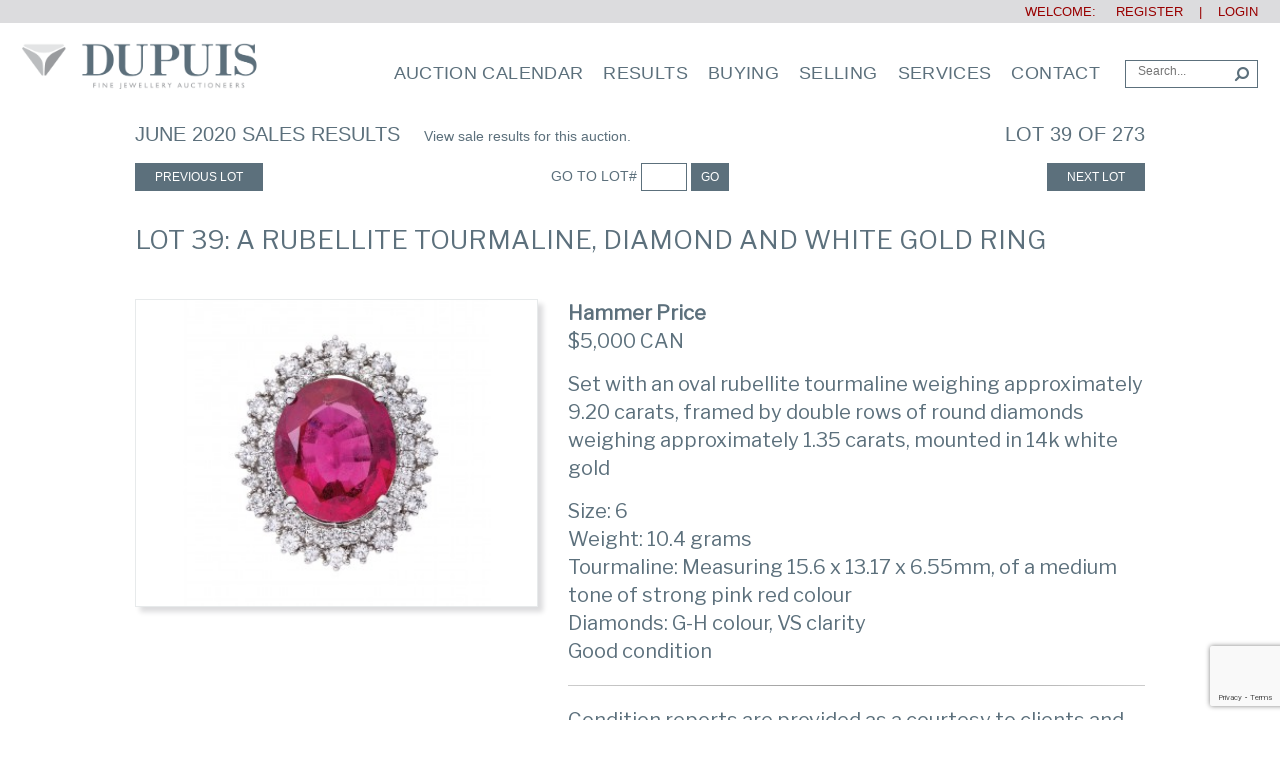

--- FILE ---
content_type: text/html; charset=UTF-8
request_url: https://dupuis.ca/sale-results/?item=37011&auctionid=94&rs_view=gallery?auctionid=94&item=37011
body_size: 13878
content:
<!DOCTYPE html>
<html>
<head>
<!-- Google Tag Manager -->
<script>(function(w,d,s,l,i){w[l]=w[l]||[];w[l].push({'gtm.start':
new Date().getTime(),event:'gtm.js'});var f=d.getElementsByTagName(s)[0],
j=d.createElement(s),dl=l!='dataLayer'?'&l='+l:'';j.async=true;j.src=
'https://www.googletagmanager.com/gtm.js?id='+i+dl;f.parentNode.insertBefore(j,f);
})(window,document,'script','dataLayer','GTM-KZ7FD3D');</script>
<!-- End Google Tag Manager -->
<meta name="google-site-verification" content="qbdU2-Rx2bYPkPSlocTyA3HRcpfaNJ4gUubGVkmKuOQ" />
<meta name="google-site-verification" content="mHUf5Jk0DurgEAVVnYqKQ6Lvm47ZGIc-6fQHSbUozIw" />
<link rel="preconnect" href="https://fonts.googleapis.com"><link rel="preconnect" href="https://fonts.gstatic.com" crossorigin><link href="https://fonts.googleapis.com/css2?family=Libre+Franklin&display=swap" rel="stylesheet">
	
    <meta http-equiv="content-type" content="text/html; charset=UTF-8" />
    <meta name="description" content="" />
    <title>A Rubellite Tourmaline, Diamond and White Gold Ring  &laquo; Dupuis Fine Jewellery Auctioneers</title>
    <meta name="viewport" content="width=device-width, initial-scale=1.0">
    <link rel="icon" href="https://dupuis.ca/wp-content/themes/dupuis/favicon.ico" type="image/x-icon" />
	<link rel="shortcut icon" href="https://dupuis.ca/wp-content/themes/dupuis/favicon.ico" type="image/x-icon" />

    <meta name='robots' content='max-image-preview:large' />
<link rel='dns-prefetch' href='//www.google.com' />
<link rel='dns-prefetch' href='//s.w.org' />
<link rel="alternate" type="application/rss+xml" title="Dupuis Fine Jewellery Auctioneers &raquo; Feed" href="https://dupuis.ca/feed/" />
<link rel="alternate" type="application/rss+xml" title="Dupuis Fine Jewellery Auctioneers &raquo; Comments Feed" href="https://dupuis.ca/comments/feed/" />
<link rel="alternate" type="application/rss+xml" title="Dupuis Fine Jewellery Auctioneers &raquo; Sale Results Comments Feed" href="https://dupuis.ca/sale-results/feed/" />
<meta property="og:title" content="Lot 39: A Rubellite Tourmaline, Diamond and White Gold Ring "/>
<meta property="og:image" content="https://dupuis.ca/archive/images/Auctions/94/xl/39.jpg" />
<meta property="og:description" content="Set with an oval rubellite tourmaline weighing approximately 9.20 carats, framed by double rows of round diamonds weighing approximately 1.35 carats, mounted in 14k white gold" />
			<script type="text/javascript">
			window._wpemojiSettings = {"baseUrl":"https:\/\/s.w.org\/images\/core\/emoji\/13.1.0\/72x72\/","ext":".png","svgUrl":"https:\/\/s.w.org\/images\/core\/emoji\/13.1.0\/svg\/","svgExt":".svg","source":{"concatemoji":"https:\/\/dupuis.ca\/wp-includes\/js\/wp-emoji-release.min.js?ver=5.8.1"}};
			!function(e,a,t){var n,r,o,i=a.createElement("canvas"),p=i.getContext&&i.getContext("2d");function s(e,t){var a=String.fromCharCode;p.clearRect(0,0,i.width,i.height),p.fillText(a.apply(this,e),0,0);e=i.toDataURL();return p.clearRect(0,0,i.width,i.height),p.fillText(a.apply(this,t),0,0),e===i.toDataURL()}function c(e){var t=a.createElement("script");t.src=e,t.defer=t.type="text/javascript",a.getElementsByTagName("head")[0].appendChild(t)}for(o=Array("flag","emoji"),t.supports={everything:!0,everythingExceptFlag:!0},r=0;r<o.length;r++)t.supports[o[r]]=function(e){if(!p||!p.fillText)return!1;switch(p.textBaseline="top",p.font="600 32px Arial",e){case"flag":return s([127987,65039,8205,9895,65039],[127987,65039,8203,9895,65039])?!1:!s([55356,56826,55356,56819],[55356,56826,8203,55356,56819])&&!s([55356,57332,56128,56423,56128,56418,56128,56421,56128,56430,56128,56423,56128,56447],[55356,57332,8203,56128,56423,8203,56128,56418,8203,56128,56421,8203,56128,56430,8203,56128,56423,8203,56128,56447]);case"emoji":return!s([10084,65039,8205,55357,56613],[10084,65039,8203,55357,56613])}return!1}(o[r]),t.supports.everything=t.supports.everything&&t.supports[o[r]],"flag"!==o[r]&&(t.supports.everythingExceptFlag=t.supports.everythingExceptFlag&&t.supports[o[r]]);t.supports.everythingExceptFlag=t.supports.everythingExceptFlag&&!t.supports.flag,t.DOMReady=!1,t.readyCallback=function(){t.DOMReady=!0},t.supports.everything||(n=function(){t.readyCallback()},a.addEventListener?(a.addEventListener("DOMContentLoaded",n,!1),e.addEventListener("load",n,!1)):(e.attachEvent("onload",n),a.attachEvent("onreadystatechange",function(){"complete"===a.readyState&&t.readyCallback()})),(n=t.source||{}).concatemoji?c(n.concatemoji):n.wpemoji&&n.twemoji&&(c(n.twemoji),c(n.wpemoji)))}(window,document,window._wpemojiSettings);
		</script>
		<style type="text/css">
img.wp-smiley,
img.emoji {
	display: inline !important;
	border: none !important;
	box-shadow: none !important;
	height: 1em !important;
	width: 1em !important;
	margin: 0 .07em !important;
	vertical-align: -0.1em !important;
	background: none !important;
	padding: 0 !important;
}
</style>
	<link rel='stylesheet' id='bootstrap-css'  href='https://dupuis.ca/wp-content/plugins/easy-bootstrap-shortcodes/styles/bootstrap.min.css?ver=5.8.1' type='text/css' media='all' />
<link rel='stylesheet' id='bootstrap-fa-icon-css'  href='https://dupuis.ca/wp-content/plugins/easy-bootstrap-shortcodes/styles/font-awesome.min.css?ver=5.8.1' type='text/css' media='all' />
<link rel='stylesheet' id='wp-block-library-css'  href='https://dupuis.ca/wp-includes/css/dist/block-library/style.min.css?ver=5.8.1' type='text/css' media='all' />
<link rel='stylesheet' id='menu-image-css'  href='https://dupuis.ca/wp-content/plugins/menu-image/includes/css/menu-image.css?ver=3.12' type='text/css' media='all' />
<link rel='stylesheet' id='dashicons-css'  href='https://dupuis.ca/wp-includes/css/dashicons.min.css?ver=5.8.1' type='text/css' media='all' />
<link rel='stylesheet' id='hamburger-style-css'  href='https://dupuis.ca/wp-content/plugins/wp-responsive-menu-pro/assets/css/wpr-hamburger-min.css?ver=3.1.9' type='text/css' media='all' />
<link rel='stylesheet' id='wprmenu-fonts-css-css'  href='https://dupuis.ca/wp-content/plugins/wp-responsive-menu-pro/inc/assets/icons/wpr-icons.css?ver=3.1.9' type='text/css' media='all' />
<link rel='stylesheet' id='wprmenu-style-css'  href='https://dupuis.ca/wp-content/plugins/wp-responsive-menu-pro/assets/css/wprmenu.css?ver=3.1.9' type='text/css' media='all' />
<style id='wprmenu-style-inline-css' type='text/css'>
@media only screen and ( max-width: 1200px ) {html body div.wprm-overlay{ background: rgba(255,255,255,0.833) }html body div#wprmenu_bar {height : 46px;}#mg-wprm-wrap.cbp-spmenu-left,#mg-wprm-wrap.cbp-spmenu-right,#mg-widgetmenu-wrap.cbp-spmenu-widget-left,#mg-widgetmenu-wrap.cbp-spmenu-widget-right {top: 46px !important;}#mg-wprm-wrap ul li {border-top: solid 1px rgba(13,13,13,0.05);border-bottom: solid 1px rgba(19,18,18,0.05);}#wprmenu_bar { background-color: #5c707c; }html body div#mg-wprm-wrap .wpr_submit .icon.icon-search {color: #ffffff;}#wprmenu_bar .menu_title,#wprmenu_bar .menu_title a,#wprmenu_bar .wprmenu_icon_menu,#wprmenu_bar .wprmenu_icon_menu a {color: #ffffff;}#wprmenu_bar .menu_title,#wprmenu_bar .menu_title a {font-size: 20px;font-weight: normal;}#wprmenu_bar span.wpr-logo-wrap.menu-elements a img{width: 180px;height: 30px;}#mg-wprm-wrap li.menu-item a {font-size: 15px;text-transform: uppercase;font-weight: normal;}#mg-wprm-wrap li.menu-item-has-children ul.sub-menu a {font-size: 15px;text-transform: uppercase;font-weight: normal;}#mg-wprm-wrap li.current-menu-item > a {color: #ffffff!important;background: #cccccc;}#mg-wprm-wrap,div.wpr_search form {background-color: #5c707c;}#mg-wprm-wrap,#mg-widgetmenu-wrap {width: 60%;max-width: 400px;}#mg-wprm-wrap ul#wprmenu_menu_ul li.menu-item a,div#mg-wprm-wrap ul li span.wprmenu_icon,div#mg-wprm-wrap ul li,div#mg-wprm-wrap ul * {color: #ffffff;}#mg-wprm-wrap ul#wprmenu_menu_ul li.menu-item a:hover {background: #cccccc!important;color: #606060;}div#mg-wprm-wrap ul>li:hover>span.wprmenu_icon {color: #606060;}.fullwidth-menu.hamburger .hamburger-inner,.fullwidth-menu.hamburger .hamburger-inner::before,.fullwidth-menu.hamburger .hamburger-inner::after { background: #ffffff; }.wprmenu_bar .hamburger-inner,.wprmenu_bar .hamburger-inner::before,.wprmenu_bar .hamburger-inner::after { background: #ffffff; }.fullwidth-menu.hamburger:hover .hamburger-inner,.fullwidth-menu.hamburger:hover .hamburger-inner::before,.fullwidth-menu.hamburger:hover .hamburger-inner::after {background: #ffffff;};.wprmenu_bar .hamburger:hover .hamburger-inner,.wprmenu_bar .hamburger:hover .hamburger-inner::before,.wprmenu_bar .hamburger:hover .hamburger-inner::after {background: #ffffff;}html body .wprmenu_bar .hamburger {float: right!important;}.wprmenu_bar #custom_menu_icon.hamburger,.wprmenu_bar.custMenu .wpr-custom-menu {top: px;right: px;float: right !important;background-color: #cccccc !important;}.wpr-search-field,#wprmenu_bar .menu_title,#wprmenu_bar input,#wprmenu_menu_ul li a:not(i),#wprmenu_menu_ul li a:not(i) span {font-family: Arial,Helvetica,sans-serif }#branding,.nav.navbar-nav,#logo,#top-search,#header-form{ display:none!important; }html { padding-top: 42px!important; }#wprmenu_bar,.wprmenu_bar.custMenu .wpr-custom-menu { display: block!important; }div#wpadminbar { position: fixed; }div#mg-wprm-wrap .wpr_social_icons > a { color: #ffffff !important}div#mg-wprm-wrap .wpr_social_icons > a:hover { color: #ffffff !important}#wprmenu_bar .menu-elements.search-icon .toggle-search i { color: #ffffff !important}#wprmenu_bar .wpr-custom-menu{float: right;}.wprmenu_bar .wpr-custom-menu i { font-size: 40px !important;top: -7px !important; color: #ffffff}.wprmenu_bar .wpr-widget-menu i { font-size: 28px !important;top: px !important;}.wprmenu_bar .wpr-widget-menu i.wpr_widget_menu_open {color: #ffffff!important;}.wprmenu_bar .wpr-widget-menu i.wpr_widget_menu_close {color: #ffffff!important;}div.wprm-wrapper #mg-widgetmenu-wrap {background-color: #c82d2d!important;}div.wprm-wrapper #mg-widgetmenu-wrap * {color: #ffffff!important;}#mg-wprm-wrap div.wpr_social_icons i {font-size: 16px !important}#wprmenu_bar .menu-elements.search-icon .toggle-search i:hover{color: #ffffff !important}#mg-wprm-wrap .wpr_submit i::before {color: #ffffff !important }}
</style>
<link rel='stylesheet' id='wpr-icons-css'  href='https://dupuis.ca/wp-content/plugins/wp-responsive-menu-pro/inc/assets/icons/wpr-icons.css?ver=3.1.9' type='text/css' media='all' />
<link rel='stylesheet' id='stylesheet-css'  href='https://dupuis.ca/wp-content/themes/dupuis/style.css?ver=1' type='text/css' media='all' />
<link rel='stylesheet' id='bootstrap.css-css'  href='https://dupuis.ca/wp-content/themes/dupuis/css/bootstrap.min.css?ver=3.2' type='text/css' media='all' />
<link rel='stylesheet' id='animated-css'  href='https://dupuis.ca/wp-content/themes/dupuis/css/animate.css?ver=5.8.1' type='text/css' media='all' />
<link rel='stylesheet' id='stylesheets-css'  href='https://dupuis.ca/wp-content/themes/dupuis/styles.css?ver=1' type='text/css' media='all' />
<link rel='stylesheet' id='customstyles-css'  href='https://dupuis.ca/wp-content/themes/dupuis/custom.css?ver=1.06' type='text/css' media='all' />
<link rel='stylesheet' id='ebs_dynamic_css-css'  href='https://dupuis.ca/wp-content/plugins/easy-bootstrap-shortcodes/styles/ebs_dynamic_css.php?ver=5.8.1' type='text/css' media='all' />
<link rel='stylesheet' id='sib-front-css-css'  href='https://dupuis.ca/wp-content/plugins/mailin/css/mailin-front.css?ver=5.8.1' type='text/css' media='all' />
<script type='text/javascript' src='https://dupuis.ca/wp-includes/js/jquery/jquery.min.js?ver=3.6.0' id='jquery-core-js'></script>
<script type='text/javascript' src='https://dupuis.ca/wp-includes/js/jquery/jquery-migrate.min.js?ver=3.3.2' id='jquery-migrate-js'></script>
<script type='text/javascript' src='https://dupuis.ca/wp-content/plugins/easy-bootstrap-shortcodes/js/bootstrap.min.js?ver=5.8.1' id='bootstrap-js'></script>
<script type='text/javascript' src='https://dupuis.ca/wp-content/plugins/wp-responsive-menu-pro/assets/js/modernizr.custom.js?ver=3.1.9' id='modernizr-js'></script>
<script type='text/javascript' src='https://dupuis.ca/wp-content/plugins/wp-responsive-menu-pro/assets/js/jquery.touchSwipe.min.js?ver=3.1.9' id='touchSwipe-js'></script>
<script type='text/javascript' id='wprmenu.js-js-extra'>
/* <![CDATA[ */
var wprmenu = {"zooming":null,"from_width":"1200","parent_click":"","swipe":"","push_width":"400","menu_width":"60","submenu_open_icon":"wpr-icon-plus4","submenu_close_icon":"wpr-icon-minus4","SubmenuOpened":"0","enable_overlay":"1","menu_open_direction":"left","enable_fullwidth":null,"widget_menu_open_direction":"left","hide_menubar_on_scroll":"1"};
/* ]]> */
</script>
<script type='text/javascript' src='https://dupuis.ca/wp-content/plugins/wp-responsive-menu-pro/assets/js/wprmenu.js?ver=3.1.9' id='wprmenu.js-js'></script>
<script type='text/javascript' src='https://dupuis.ca/wp-content/themes/dupuis/js/payment.form.js?ver=5.8.1' id='payment-form-js-js'></script>
<script type='text/javascript' id='full-stripe-js-js-extra'>
/* <![CDATA[ */
var my_order_info = {"invoiceid":null,"useremail":"info@dupuis.ca"};
/* ]]> */
</script>
<script type='text/javascript' src='https://dupuis.ca/wp-content/themes/dupuis/js/stripe.pay.js?ver=5.8.1' id='full-stripe-js-js'></script>
<script type='text/javascript' src='https://dupuis.ca/wp-content/themes/dupuis/js/jquery.visible.min.js?ver=1' id='jvisibke-js-js'></script>
<script type='text/javascript' src='https://dupuis.ca/wp-content/themes/dupuis/js/header.js?ver=1' id='header-js-js'></script>
<script type='text/javascript' id='sib-front-js-js-extra'>
/* <![CDATA[ */
var sibErrMsg = {"invalidMail":"Please fill out valid email address","requiredField":"Please fill out required fields","invalidDateFormat":"Please fill out valid date format","invalidSMSFormat":"Please fill out valid phone number"};
var ajax_sib_front_object = {"ajax_url":"https:\/\/dupuis.ca\/wp-admin\/admin-ajax.php","ajax_nonce":"2bd711ef44","flag_url":"https:\/\/dupuis.ca\/wp-content\/plugins\/mailin\/img\/flags\/"};
/* ]]> */
</script>
<script type='text/javascript' src='https://dupuis.ca/wp-content/plugins/mailin/js/mailin-front.js?ver=1743695153' id='sib-front-js-js'></script>
<script type='text/javascript' src='https://dupuis.ca/wp-content/plugins/gravity-forms-reset-button/gravity-forms-reset-button.js?ver=1.0' id='_gf_add_reset-js'></script>
<link rel="https://api.w.org/" href="https://dupuis.ca/wp-json/" /><link rel="alternate" type="application/json" href="https://dupuis.ca/wp-json/wp/v2/pages/32" /><link rel="EditURI" type="application/rsd+xml" title="RSD" href="https://dupuis.ca/xmlrpc.php?rsd" />
<link rel="wlwmanifest" type="application/wlwmanifest+xml" href="https://dupuis.ca/wp-includes/wlwmanifest.xml" /> 
<meta name="generator" content="WordPress 5.8.1" />
<link rel='shortlink' href='https://dupuis.ca/?p=32' />
<link rel="alternate" type="application/json+oembed" href="https://dupuis.ca/wp-json/oembed/1.0/embed?url=https%3A%2F%2Fdupuis.ca%2Fsale-results%2F" />
<link rel="alternate" type="text/xml+oembed" href="https://dupuis.ca/wp-json/oembed/1.0/embed?url=https%3A%2F%2Fdupuis.ca%2Fsale-results%2F&#038;format=xml" />
<style type="text/css" media="screen"></style>            <style>
               .custom-header-text-color { color: #000 }
            </style>
    <style type="text/css">.recentcomments a{display:inline !important;padding:0 !important;margin:0 !important;}</style><meta name="apple-itunes-app" content="app-id=1055116431">
<script async src="//135725.tctm.co/t.js"></script>
<link rel="stylesheet" href="https://dupuis.ca/wp-content/themes/dupuis/mobile.css?time=1768739166" />
<link rel="stylesheet" href="https://dupuis.ca/wp-content/themes/dupuis/alterations.css?time=1768739166" />
	<script>
		jQuery(document).ready(function($){
			

			
			
					})
	</script>

<!-- Facebook Pixel Code -->
<script>
  !function(f,b,e,v,n,t,s)
  {if(f.fbq)return;n=f.fbq=function(){n.callMethod?
  n.callMethod.apply(n,arguments):n.queue.push(arguments)};
  if(!f._fbq)f._fbq=n;n.push=n;n.loaded=!0;n.version='2.0';
  n.queue=[];t=b.createElement(e);t.async=!0;
  t.src=v;s=b.getElementsByTagName(e)[0];
  s.parentNode.insertBefore(t,s)}(window, document,'script',
  'https://connect.facebook.net/en_US/fbevents.js');
  fbq('init', '285551105428208');
  fbq('track', 'PageView');
</script>
<noscript><img height="1" width="1" style="display:none"
  src="https://www.facebook.com/tr?id=285551105428208&ev=PageView&noscript=1"
/></noscript>
<!-- End Facebook Pixel Code -->



</head>
<body class="page-template-default page page-id-32 metaslider-plugin">
<!-- Google Tag Manager (noscript) -->
<noscript><iframe src="https://www.googletagmanager.com/ns.html?id=GTM-KZ7FD3D"
height="0" width="0" style="display:none;visibility:hidden"></iframe></noscript>
<!-- End Google Tag Manager (noscript) --><script>
var newWindow;
function openNewWindow(url)
{
newWindow=window.open(url,'windowName','height=700, width=1000, left=100,top=100, resizable=no, scrollbars=no,toolbar=no, status=yes');
if (window.focus) {newWindow.focus()}
}
</script>
<div class="fixed-top">
<div id="user-registation" class="fullwidth">
	   	<div class="top-login">Welcome: <a href="https://dupuis.ca/registration/" class="register">&nbsp;&nbsp;&nbsp;&nbsp;REGISTER</a>&nbsp;&nbsp;&nbsp;&nbsp;|&nbsp;&nbsp;&nbsp;&nbsp;<a href="https://dupuis.ca/sign-in/"  class="login">LOGIN</a></div>
   		<div class="clearfix"></div>
</div>
<div class="clearfix"></div>
<div id="branding" class="fullwidth">
		<div id="logo"><a href="https://dupuis.ca"><img width="237" height="46" src="https://dupuis.ca/wp-content/themes/dupuis/images/dupuis.png"/></a></div>
		<div id="top-search" class="pull-right">


  <!--
<form name="headerform" method="GET" action="https://auctions.dupuis.ca/lots" id="header form">
<input type="text" name="q" placeholder="Keyword Search" value=""/>
<input type="hidden" name="view" value="list"/>
<input type="hidden" name="lots_range" value="upcoming"/>
<input type="hidden" name="is_mixed_lot" value="sometimes"/>

  -->
<form name="headerform" method="GET" action="https://dupuis.ca/search-list/" id="header-form">

	<input type="text" name="q" placeholder="Search..." value=""/>
	<input type="hidden" name="advance_search" value="Advanced Search"/>
	<input type="hidden" name="auctionid" value=""/>
	<input type="hidden" name="rs_view" value="gallery"/>


	<!--<input type="hidden" name="auctionid" value="94"/>-->

				<button><i class="fa fa-search"></i></button>
			</form>
		</div>
        <nav class="navbar navbar-default pull-right" role="navigation">
               <div class="collapse navbar-collapse navbar-1-collapse"><ul id="menu-main-menu" class="nav navbar-nav"><li id="menu-item-9928" class="menu-item menu-item-type-post_type menu-item-object-page menu-item-9928"><a href="https://dupuis.ca/auction-calendar/">Auction Calendar</a></li>
<li id="menu-item-6480" class="menu-item menu-item-type-post_type menu-item-object-page menu-item-6480"><a href="https://dupuis.ca/auction-results/">Results</a></li>
<li id="menu-item-266" class="menu-item menu-item-type-post_type menu-item-object-page menu-item-266"><a href="https://dupuis.ca/buying/">Buying</a></li>
<li id="menu-item-267" class="menu-item menu-item-type-post_type menu-item-object-page menu-item-has-children menu-item-267 dropdown"><a href="#" data-toggle="dropdown" class="dropdown-toggle">Selling <span class="caret"></span></a>
<ul role="menu" class=" dropdown-menu">
	<li id="menu-item-387" class="menu-item menu-item-type-post_type menu-item-object-page menu-item-387"><a href="https://dupuis.ca/selling/">Guide To Selling</a></li>
	<li id="menu-item-388" class="menu-item menu-item-type-post_type menu-item-object-page menu-item-388"><a href="https://dupuis.ca/auction-estimates/">Auction Estimates</a></li>
</ul>
</li>
<li id="menu-item-270" class="menu-item menu-item-type-post_type menu-item-object-page menu-item-has-children menu-item-270 dropdown"><a href="#" data-toggle="dropdown" class="dropdown-toggle">Services <span class="caret"></span></a>
<ul role="menu" class=" dropdown-menu">
	<li id="menu-item-653" class="menu-item menu-item-type-post_type menu-item-object-page menu-item-653"><a href="https://dupuis.ca/estate-appraisals/">Appraisals</a></li>
	<li id="menu-item-394" class="menu-item menu-item-type-post_type menu-item-object-page menu-item-394"><a href="https://dupuis.ca/published-article/">Published Articles</a></li>
</ul>
</li>
<li id="menu-item-271" class="menu-item menu-item-type-post_type menu-item-object-page menu-item-271"><a href="https://dupuis.ca/contact/">Contact</a></li>
</ul></div>        </nav>
		<div class="clearfix"></div>
    </div>
    <div class="dropdown-wrapper" style="height:auto;"><div id="drop-down-menu"></div></div>
</div>
<div class="clearfix"></div>
<div class="wrapper"><div id="sales-result"  style="margin-top:-40px;padding-top:40px;">
					      <div id="single-item" class="container">
     <div class="row inner-top">
     	<div class="col-md-12">
   			<div class="pull-left"><span class="uppercase" style="font-size:20px">June 2020 Sales Results</span> &nbsp;&nbsp;&nbsp;&nbsp; <a href="https://dupuis.ca/sale-results/?auctionid=94">View sale results for this auction.</a></div>
   			<div class="pull-right uppercase" style="font-size:20px">Lot 39 of 273</div>  
  
 			
     	</div>
     </div>
     <p></p>
          <div class="row item-bottom-nav">
     	<div class="col-md-4 col-xs-4">
     
				<a class="btn btn-link btn-sm prev" target="_self" href="?&auctionid=94&rs_view=gallery?auctionid=94&item=37275">Previous Lot</a>
			</div>
			<div class="col-md-4 text-center col-xs-7">
				<form name="go-to-page" id="go-to-page" method="get" action="https://dupuis.ca/sale-results/">
							<input type="hidden" name="auctionid" value="94">
			<input type="hidden" name="advanced_search" value="Advance Search">
							GO TO LOT# <input type="text" name="lot" value="" size="3" class="text-center"/>
			
				<button class="btn btn-link btn-sm go">Go</button>
				</form>
			</div>
			<div class="col-md-4 text-right col-xs-12">
				<a class="btn btn-link btn-sm next" target="_self" href="?&auctionid=94&rs_view=gallery?auctionid=94&item=37066">Next Lot</a>
			</div>
     </div>
     <p>&nbsp;</p>
     <div class="row">
     	<div class="col-md-12">
     		  			  <h2 class="item-heading">Lot 39: A Rubellite Tourmaline, Diamond and White Gold Ring </h2>
     	</div>
     </div>
      <p>&nbsp;</p>
           <div class="row">

<div class="col-md-5 col-sm-5 col-xs-12 item-img">
<img src ="https://dupuis.ca/wp-content/themes/dupuis/thumb.php?w=380&h=290&zc=2&src=https://dupuis.ca/archives/auctions/94/XL/39.jpg" class="img-responsive oscitas-res-image shadow-box"/>
<!--
     	<div class="col-md-5 col-sm-5 col-xs-12 item-img"><a href="javascript:openNewWindow('https://dupuis.ca/page-item-image-lg.php?&title=QSBSdWJlbGxpdGUgVG91cm1hbGluZSwgRGlhbW9uZCBhbmQgV2hpdGUgR29sZCBSaW5n&auctionid=94&lot=39');" class="fancy"><img src ="https://dupuis.ca/wp-content/themes/dupuis/thumb.php?w=380&h=290&zc=2&src=https://dupuis.ca/archives/auctions/94/XL/39.jpg" class="img-responsive oscitas-res-image shadow-box"/></a><a href="http://dupuis.ca/archive/images/Auctions/94/xl/39.jpg" class="fancy mag-glass"></a>-->


     	<div class="clearfix"></div>
     					<div  id="social-shares">
				<span class='st_facebook_large' displayText='<i class="fa fa-facebook-official"></i>' st_title="Lot 39: A Rubellite Tourmaline, Diamond and White Gold Ring " st_url="https://dupuis.ca/sale-results/?item=37011&auctionid=94"><i class="fa fa-facebook-official"></i>
</span>
				<span class='st_twitter_large' displayText='' st_via="DupuisAuctions"  st_title="Lot 39: A Rubellite Tourmaline, Diamond and White Gold Ring " st_url="https://dupuis.ca/sale-results/?item=37011&auctionid=94"></span>
				<span class='st_instagram_large' displayText=''  st_title="Lot 39: A Rubellite Tourmaline, Diamond and White Gold Ring " st_url="https://dupuis.ca/sale-results/?item=37011&auctionid=94"></span>
				<span class='st_pinterest_large' displayText=''  st_title="Lot 39: A Rubellite Tourmaline, Diamond and White Gold Ring " st_url="https://dupuis.ca/sale-results/?item=37011&auctionid=94"></span>
				<span class='st_email_large' displayText=''  st_title="Lot 39: A Rubellite Tourmaline, Diamond and White Gold Ring " st_url="https://dupuis.ca/sale-results/?item=37011&auctionid=94"></span>
</div>
     	</div>
     	 <div class="product-info col-md-7 col-sm-7 col-xs-12">
            	<div class="price"><strong>Hammer Price</strong><br/>   $5,000 CAN</div>
            				<p> </p>
            	<div class="description">Set with an oval rubellite tourmaline weighing approximately 9.20 carats, framed by double rows of round diamonds weighing approximately 1.35 carats, mounted in 14k white gold            	            	    <!--<p>Last Updated: 15-JUN-2020 01:00:41;-->
            		<p><p>Size: 6<br />
Weight: 10.4 grams<br />
Tourmaline: Measuring 15.6 x 13.17 x 6.55mm, of a medium tone of strong pink red colour<br />
Diamonds: G-H colour, VS clarity<br />
Good condition</p>
<hr class="style-one">
            		<p>Condition reports are provided as a courtesy to clients and are a qualified subjective opinion only. All items are sold ‘as is’.</p>
            						</div>
               					


            	<div class="additional-info">
              			<div class="table-responsive">
            			<table class="table">
            				<tr class="no-border">
            					<td><span><strong>AUCTION</strong></span></td>
            					<td colspan="2"><span><strong>ESTIMATE</strong></span></td>
            				</tr>
            				<tr>
            					<td class="color-blue" width="20%">June 2020</td>
            					<td width="30%" class="color-blue">   4,000 –   6,000<br/>   3,120 –   4,680<br/>   2,600 –   3,900</td>
            					<td width="50%" class="color-blue">CAD<br/>USD<br/>EUR</td>
            				</tr>
            			</table>
            			</div>
               	</div>
            </div>
     </div>
     <p>&nbsp;</p>

<!--
     <div class="row single-lot-footer">


     	<div class="col-md-6 col-sm-12 col-xs-12">

     	<div class="well mailchimp-form" style="padding: 23px;height:220px;overflow: hidden;"><h2>Interested In Similar Pieces?</h2>
     	<p>Let us notify you in advance of future auctions.</p>
     	     	<div  style="margin:22px 0 33px;" class="form-wrapper">
     	<form id="notify-user" class="form" action="#" method="post">
<p><input type="email" required="" placeholder="Your email address" name="email" id="notify-email"></p>
<p><input type="submit" value="Sign up"></p>
</form>
<p><br><br>By submitting this form, you are granting Dupuis permission to email you. You can revoke your permission via SafeUnsubscribe link, found at the bottom of every email.</p>
			<div class="clearfix"></div>
		</div>
     		
     	</div>
     	</div>
<div class="col-md-6 col-sm-12 col-xs-12">
 <div class="well mailchimp-form" style="padding: 23px;height:220px;overflow: hidden;"><h2>Invitation to Consign</h2>
<p>Dupuis provides auction estimates at no charge or 
   obligation for fine jewellery under consideration for sale.<br />
   <br />
   If you, or someone you know, would like to arrange a confidential 
   appointment, please call 416 968-7500 or 1 800 879-8975.</p>
</div></div>
	</div>
	</div>-->
	<script>
		jQuery(document).ready(function($){
				$('.mailchimp-form input[type=submit]').click(function(){
				var sel = $(this);
				$.ajax({
		         type : "post",
		         dataType : "html",
		         url : 'https://dupuis.ca/wp-admin/admin-ajax.php',
		         data : {action: "addNotify",  nonce: '51c77c8272',email:$('#notify-email').val(),itemid:37011},
		         success: function(response) {
		            if(response) {
		       		 	if(response=='added') {
							$('.form-wrapper').html('<p>Saved Successfully</p>');
						}
		       		  }
		         }
		      });	
				return false;
			});
			//$('a.fancy').fancybox();
			$('#expander').click(function(){
			if($('#termsAgreed').prop('checked'))
				$('#report-complete').removeClass('hidden');
			else
				alert('Please acknowledge that you have read agreed Dupuis\' Condition of Sales!');
		});
			$('#notify-user-report input[type=submit]').click(function(){
				var sel = $(this);
				$.ajax({
		         type : "post",
		         dataType : "html",
		         url : 'https://dupuis.ca/wp-admin/admin-ajax.php',
		         data : {action: "addNotifyReport",  nonce: '45f46231ce',email:$('#notify-email').val(),itemid:$('#notify-item').val()},
		         success: function(response) {
		            if(response) {
		       		 	if(response=='added') {
							$('.form-wrapper-2').html('<p>Your request for a condition report has been submitted.</p>');
						}
		       		  }
		         }
		      });	
				return false;
			});
			
		});
	</script>		  
 <div class="clearfix"></div>
 </div>   

</div>
<div id="footer">
	<div class="container">
		<div class="row">
			<div class="col-md-3 col-sm-3 col-xs-3  hidden-xs">
				<p class="makers_white nav navbar-nav">Jewellery Services</p>
				 <div class="menu-footer_new_1-container"><ul id="menu-footer_new_1" class="nav navbar-nav"><li id="menu-item-8688" class="menu-item menu-item-type-custom menu-item-object-custom menu-item-8688"><a href="https://dupuis.ca/buying/" class="menu-image-title-after menu-image-not-hovered"><img width="48" height="48" src="https://dupuis.ca/wp-content/uploads/2023/03/buy_icon-48x48.png" class="menu-image menu-image-title-after" alt="" loading="lazy" /><span class="menu-image-title-after menu-image-title">Buy with Us</span></a></li>
<li id="menu-item-8689" class="menu-item menu-item-type-custom menu-item-object-custom menu-item-8689"><a href="https://dupuis.ca/selling/" class="menu-image-title-after menu-image-not-hovered"><img width="48" height="48" src="https://dupuis.ca/wp-content/uploads/2023/03/sell_icon-48x48.png" class="menu-image menu-image-title-after" alt="" loading="lazy" /><span class="menu-image-title-after menu-image-title">Sell your Jewellery</span></a></li>
<li id="menu-item-8690" class="menu-item menu-item-type-custom menu-item-object-custom menu-item-8690"><a href="https://dupuis.ca/auction-estimates/" class="menu-image-title-after menu-image-not-hovered"><img width="48" height="48" src="https://dupuis.ca/wp-content/uploads/2023/03/estimates_icon-48x48.png" class="menu-image menu-image-title-after" alt="" loading="lazy" /><span class="menu-image-title-after menu-image-title">Auction Estimates</span></a></li>
</ul></div>			</div>
			<div class="col-md-3 col-sm-3 col-xs-4  hidden-xs">
				<p class="makers_white nav navbar-nav">Stay in the Loop</p>
				<div class="menu-footer_new_2-container"><ul id="menu-footer_new_2" class="nav navbar-nav"><li id="menu-item-8691" class="menu-item menu-item-type-custom menu-item-object-custom menu-item-8691"><a href="https://dupuis.ca/auction-calendar/" class="menu-image-title-after menu-image-not-hovered"><img width="48" height="48" src="https://dupuis.ca/wp-content/uploads/2023/03/auction_calendar_icon-48x48.png" class="menu-image menu-image-title-after" alt="" loading="lazy" /><span class="menu-image-title-after menu-image-title">Auction Calendar</span></a></li>
<li id="menu-item-8692" class="menu-item menu-item-type-custom menu-item-object-custom menu-item-8692"><a href="https://dupuis.ca/contact/" class="menu-image-title-after menu-image-not-hovered"><img width="48" height="48" src="https://dupuis.ca/wp-content/uploads/2023/03/contact_us_icon-48x48.png" class="menu-image menu-image-title-after" alt="" loading="lazy" /><span class="menu-image-title-after menu-image-title">Contact Us</span></a></li>
</ul></div>			</div>
			<div class="col-md-3 col-sm-3 col-xs-4  hidden-xs">
				<p class="makers_white nav navbar-nav">Learn and Explore</p>
				<div class="menu-footer_new_3-container"><ul id="menu-footer_new_3" class="nav navbar-nav"><li id="menu-item-8693" class="menu-item menu-item-type-custom menu-item-object-custom menu-item-8693"><a href="https://dupuis.ca/auction-results/" class="menu-image-title-after menu-image-not-hovered"><img width="48" height="48" src="https://dupuis.ca/wp-content/uploads/2023/03/prices_realized_icon-48x48.png" class="menu-image menu-image-title-after" alt="" loading="lazy" /><span class="menu-image-title-after menu-image-title">Prices Realized</span></a></li>
<li id="menu-item-8694" class="menu-item menu-item-type-custom menu-item-object-custom menu-item-8694"><a href="https://dupuis.ca/published-article/" class="menu-image-title-after menu-image-not-hovered"><img width="48" height="48" src="https://dupuis.ca/wp-content/uploads/2023/03/published_articles-48x48.png" class="menu-image menu-image-title-after" alt="" loading="lazy" /><span class="menu-image-title-after menu-image-title">Published Articles</span></a></li>
<li id="menu-item-8695" class="menu-item menu-item-type-custom menu-item-object-custom menu-item-8695"><a href="http://dupuisblog.com" class="menu-image-title-after menu-image-not-hovered"><img width="48" height="48" src="https://dupuis.ca/wp-content/uploads/2023/03/Dupuis_experts_blog-48x48.png" class="menu-image menu-image-title-after" alt="" loading="lazy" /><span class="menu-image-title-after menu-image-title">Dupuis Experts Blog</span></a></li>
</ul></div>			</div>
			<div class="col-md-3 col-sm-3 col-xs-3 text-right hidden-xs">
				<p><img src="https://dupuis.ca/wp-content/themes/dupuis/images/logo.png" class="img-responsive"/></p>
				<p>1200 Bay Street, 9th Floor<br/>Toronto, Ontario<br/>M5R 2A5 Canada<br/><br/>(+1) 416-968-7500<br/>1-800-879-8975<br/><a href="mailto:info@dupuis.ca">info@dupuis.ca</a></p>
			</div>
		</div>
		<div class="row site-credits">
			<div class="col-md-9 col-sm-12 col-xs-12 text-left">&copy; 1996-2026 Dupuis Fine Jewellery Auctioneers | All rights reserved | <a href="https://dupuis.ca/privacy-policy/">Privacy Policy</a></div>
			<div class="col-md-3 col-sm-12 col-xs-12 text-right social-icons">
				<a href="https://www.facebook.com/DupuisAuctioneers" target="_blank"><img src="https://dupuis.ca/wp-content/themes/dupuis/images/facebook_icon.png"/></a>
				<a href="https://twitter.com/DupuisAuctions" target="_blank"><img src="https://dupuis.ca/wp-content/themes/dupuis/images/twitter_icon.png"/></a>
				<a href="http://instagram.com/dupuisauctions" target="_blank"><img src="https://dupuis.ca/wp-content/themes/dupuis/images/instagram_icon.png"/></a>
				<a href="http://www.pinterest.com/dupuisauctions/" target="_blank"><img src="https://dupuis.ca/wp-content/themes/dupuis/images/pinterest_icon.png"/></a>
				<a href="https://www.youtube.com/channel/UCZRs1zdOQ0zmdewoZFRewxA" target="_blank"><img src="https://dupuis.ca/wp-content/themes/dupuis/images/youtube_icon.png"/></a>
			</div>
		</div>
	</div>
	<div class="clearfix"></div>
</div>


</div>
<!-- end main container -->
<script>
	var timeVar;
	var target = false;
	function hideMenu() {
		if(!target) 
		{
			 jQuery('#menu-main-menu .dropdown-menu').hide();
			 jQuery( ".dropdown-wrapper" ).animate({
				opacity: 0	}, 300,function(){
					if(!target) 
						jQuery('#drop-down-menu').html('');
						jQuery('#drop-down-menu').hide();
				});
				
			clearInterval(timeVar);
		}
	}
	jQuery(document).ready(function($){
		$('#menu-item-363 a,#menu-item-364 a').attr('target','_blank');
		var pos = $('.navbar-default').position();
		$('#menu-main-menu > li').each(function(){
				var sel = $(this);
				var dropdown = $(this).find('a.dropdown-toggle');
				if(dropdown) {
					dropdown.hover(
					function(){
						target = true;
						var id = $(this).parent().attr('id');
						var pos2 = $(this).parent().position();
						var p = pos.left+pos2.left-30;
			
						clearInterval(timeVar);
						$('#drop-down-menu').html('<ul>'+$(this).parent().find('.dropdown-menu').html()+'</ul>');
						 jQuery('#menu-main-menu .dropdown-menu').hide();
						sel.find('.dropdown-menu').show();
						$('#drop-down-menu').show();
						$('#drop-down-menu').css('padding-left',p+'px');
						$('#drop-down-menu').attr('class',id);
						 $( ".dropdown-wrapper" ).animate({
							opacity: 0.9
							}, 300);
						return false;
					},
					function(){
						target=false;timeVar = setInterval(function(){hideMenu()}, 500);
					}
					);
				}
			});
		$('#drop-down-menu').hover(function(){target = true;clearInterval(timeVar);},function(){target = false;timeVar = setInterval(function(){hideMenu()}, 500);});
		$('ul.dropdown-menu').hover(function(){
			if($(this).is(":visible"))
			{target = true;clearInterval(timeVar);}
		},function(){if($(this).is(":visible")){target = false;timeVar = setInterval(function(){hideMenu()}, 500);}
		});
		$('#headerform').submit(function(){
			if($('input[name=q]').val()=='') {
				$('input[name=q]').focus();
				alert('Please enter keyword(s).');
				
				return false;
			}
			else
				return true;
		});
		$('.service-list .list-group-item').each(function(){
				$(this).click(function(){
					window.location = $(this).find('a').attr('href');
				});
			});
		if(location.hash) {
			if($(location.hash).length>0) {
				$('html, body').animate({
        		scrollTop: $(location.hash).offset().top-180
    		}, 200);
			}
			
		}
		$('#wprmenu_bar .menu_title img').on('click',function(e){
			console.log('clicked');
			e.preventDefault();
			window.location='https://dupuis.ca';
		});
	});
</script>
      

        <div class="wprm-wrapper">

  <div class="wprm-overlay"></div>

<div id="wprmenu_bar" class="wprmenu_bar bodyslide left widget-menu-left wpr-logo-left">

  <div class="search-expand">
    <div class="wpr_search">
      
<form role="search" method="get" class="wpr-search-form" action="https://dupuis.ca/">
  <label for="search-form-696cd15ee6c8e"></label>
  <input type="search" class="wpr-search-field" placeholder="Search..." value="" name="s" title="Search for:">
  <button type="submit" class="wpr_submit">
    <i class="wpr-icon-search"></i>
  </button>
  </form>    </div>
  </div>

  





      <div class="hamburger hamburger--slider">
        <span class="hamburger-box">
          <span class="hamburger-inner"></span>
        </span>
      </div>
        
            

    <div class="menu_title">

                    
    </div>
            
          <span class="wpr-logo-wrap menu-elements">
        <a href="https://dupuis.ca">
          <img alt="logo" src="https://dupuis.ca/wp-content/uploads/2023/03/logo_dupuis_only.png"/>
        </a>
      </span>
    
</div>
      
  
      <!-- Widget Menu Elements Starts Here -->
            <!-- Widget Menu Elements Ends Here -->

      <!-- Menu Elements Starts Here -->
      <div class="submenu_allignment_left   cbp-spmenu cbp-spmenu-vertical cbp-spmenu-left default " id="mg-wprm-wrap">
        
        
        <ul id="wprmenu_menu_ul">
  
  
    <li class="wprm_before_menu_content">
          </li>
  
  <li id="menu-item-662" class="menu-item menu-item-type-post_type menu-item-object-page menu-item-home menu-item-662"><a href="https://dupuis.ca/">Home</a></li>
<li id="menu-item-6481" class="menu-item menu-item-type-post_type menu-item-object-page menu-item-6481"><a href="https://dupuis.ca/auction-results/">Results</a></li>
<li id="menu-item-663" class="menu-item menu-item-type-post_type menu-item-object-page menu-item-663"><a href="https://dupuis.ca/buying/">Buying</a></li>
<li id="menu-item-669" class="menu-item menu-item-type-post_type menu-item-object-page menu-item-669"><a href="https://dupuis.ca/selling/">Guide To Selling</a></li>
<li id="menu-item-670" class="menu-item menu-item-type-post_type menu-item-object-page menu-item-670"><a href="https://dupuis.ca/auction-estimates/">Auction Estimates</a></li>
<li id="menu-item-672" class="menu-item menu-item-type-post_type menu-item-object-page menu-item-672"><a href="https://dupuis.ca/estate-appraisals/">Appraisals</a></li>
<li id="menu-item-675" class="menu-item menu-item-type-post_type menu-item-object-page menu-item-675"><a href="https://dupuis.ca/published-article/">Published Articles</a></li>
<li id="menu-item-676" class="menu-item menu-item-type-post_type menu-item-object-page menu-item-676"><a href="https://dupuis.ca/contact/">Contact</a></li>
<li id="menu-item-677" class="menu-item menu-item-type-post_type menu-item-object-page menu-item-677"><a href="https://dupuis.ca/registration/">Register</a></li>
    
    <li class="wprm_after_menu_content">
          
    </li>

  
</ul>
                
        </div>
</div>      <!-- Menu Elements Ends Here-->

    <script type='text/javascript' src='https://dupuis.ca/wp-includes/js/dist/vendor/regenerator-runtime.min.js?ver=0.13.7' id='regenerator-runtime-js'></script>
<script type='text/javascript' src='https://dupuis.ca/wp-includes/js/dist/vendor/wp-polyfill.min.js?ver=3.15.0' id='wp-polyfill-js'></script>
<script type='text/javascript' id='contact-form-7-js-extra'>
/* <![CDATA[ */
var wpcf7 = {"api":{"root":"https:\/\/dupuis.ca\/wp-json\/","namespace":"contact-form-7\/v1"}};
/* ]]> */
</script>
<script type='text/javascript' src='https://dupuis.ca/wp-content/plugins/contact-form-7/includes/js/index.js?ver=5.4.2' id='contact-form-7-js'></script>
<script type='text/javascript' src='https://dupuis.ca/wp-content/themes/dupuis/js/bootstrap.js?ver=1.0' id='theme-js-js'></script>
<script type='text/javascript' src='https://dupuis.ca/wp-content/themes/dupuis/js/jquery-ui.min.js?ver=1.11.1' id='jui-js-js'></script>
<script type='text/javascript' src='https://www.google.com/recaptcha/api.js?render=6LdCBoQUAAAAAHqHCvjX1-Eid7We1MRiSyBNrYba&#038;ver=3.0' id='google-recaptcha-js'></script>
<script type='text/javascript' id='wpcf7-recaptcha-js-extra'>
/* <![CDATA[ */
var wpcf7_recaptcha = {"sitekey":"6LdCBoQUAAAAAHqHCvjX1-Eid7We1MRiSyBNrYba","actions":{"homepage":"homepage","contactform":"contactform"}};
/* ]]> */
</script>
<script type='text/javascript' src='https://dupuis.ca/wp-content/plugins/contact-form-7/modules/recaptcha/index.js?ver=5.4.2' id='wpcf7-recaptcha-js'></script>
<script type='text/javascript' src='https://dupuis.ca/wp-includes/js/wp-embed.min.js?ver=5.8.1' id='wp-embed-js'></script>
<script>
  (function(i,s,o,g,r,a,m){i['GoogleAnalyticsObject']=r;i[r]=i[r]||function(){
  (i[r].q=i[r].q||[]).push(arguments)},i[r].l=1*new Date();a=s.createElement(o),
  m=s.getElementsByTagName(o)[0];a.async=1;a.src=g;m.parentNode.insertBefore(a,m)
  })(window,document,'script','//www.google-analytics.com/analytics.js','ga');

  ga('create', 'UA-1887814-2', 'auto');
  ga('send', 'pageview');

</script>
</body>
</html>

--- FILE ---
content_type: text/html; charset=utf-8
request_url: https://www.google.com/recaptcha/api2/anchor?ar=1&k=6LdCBoQUAAAAAHqHCvjX1-Eid7We1MRiSyBNrYba&co=aHR0cHM6Ly9kdXB1aXMuY2E6NDQz&hl=en&v=PoyoqOPhxBO7pBk68S4YbpHZ&size=invisible&anchor-ms=20000&execute-ms=30000&cb=dxeahr25xvph
body_size: 48601
content:
<!DOCTYPE HTML><html dir="ltr" lang="en"><head><meta http-equiv="Content-Type" content="text/html; charset=UTF-8">
<meta http-equiv="X-UA-Compatible" content="IE=edge">
<title>reCAPTCHA</title>
<style type="text/css">
/* cyrillic-ext */
@font-face {
  font-family: 'Roboto';
  font-style: normal;
  font-weight: 400;
  font-stretch: 100%;
  src: url(//fonts.gstatic.com/s/roboto/v48/KFO7CnqEu92Fr1ME7kSn66aGLdTylUAMa3GUBHMdazTgWw.woff2) format('woff2');
  unicode-range: U+0460-052F, U+1C80-1C8A, U+20B4, U+2DE0-2DFF, U+A640-A69F, U+FE2E-FE2F;
}
/* cyrillic */
@font-face {
  font-family: 'Roboto';
  font-style: normal;
  font-weight: 400;
  font-stretch: 100%;
  src: url(//fonts.gstatic.com/s/roboto/v48/KFO7CnqEu92Fr1ME7kSn66aGLdTylUAMa3iUBHMdazTgWw.woff2) format('woff2');
  unicode-range: U+0301, U+0400-045F, U+0490-0491, U+04B0-04B1, U+2116;
}
/* greek-ext */
@font-face {
  font-family: 'Roboto';
  font-style: normal;
  font-weight: 400;
  font-stretch: 100%;
  src: url(//fonts.gstatic.com/s/roboto/v48/KFO7CnqEu92Fr1ME7kSn66aGLdTylUAMa3CUBHMdazTgWw.woff2) format('woff2');
  unicode-range: U+1F00-1FFF;
}
/* greek */
@font-face {
  font-family: 'Roboto';
  font-style: normal;
  font-weight: 400;
  font-stretch: 100%;
  src: url(//fonts.gstatic.com/s/roboto/v48/KFO7CnqEu92Fr1ME7kSn66aGLdTylUAMa3-UBHMdazTgWw.woff2) format('woff2');
  unicode-range: U+0370-0377, U+037A-037F, U+0384-038A, U+038C, U+038E-03A1, U+03A3-03FF;
}
/* math */
@font-face {
  font-family: 'Roboto';
  font-style: normal;
  font-weight: 400;
  font-stretch: 100%;
  src: url(//fonts.gstatic.com/s/roboto/v48/KFO7CnqEu92Fr1ME7kSn66aGLdTylUAMawCUBHMdazTgWw.woff2) format('woff2');
  unicode-range: U+0302-0303, U+0305, U+0307-0308, U+0310, U+0312, U+0315, U+031A, U+0326-0327, U+032C, U+032F-0330, U+0332-0333, U+0338, U+033A, U+0346, U+034D, U+0391-03A1, U+03A3-03A9, U+03B1-03C9, U+03D1, U+03D5-03D6, U+03F0-03F1, U+03F4-03F5, U+2016-2017, U+2034-2038, U+203C, U+2040, U+2043, U+2047, U+2050, U+2057, U+205F, U+2070-2071, U+2074-208E, U+2090-209C, U+20D0-20DC, U+20E1, U+20E5-20EF, U+2100-2112, U+2114-2115, U+2117-2121, U+2123-214F, U+2190, U+2192, U+2194-21AE, U+21B0-21E5, U+21F1-21F2, U+21F4-2211, U+2213-2214, U+2216-22FF, U+2308-230B, U+2310, U+2319, U+231C-2321, U+2336-237A, U+237C, U+2395, U+239B-23B7, U+23D0, U+23DC-23E1, U+2474-2475, U+25AF, U+25B3, U+25B7, U+25BD, U+25C1, U+25CA, U+25CC, U+25FB, U+266D-266F, U+27C0-27FF, U+2900-2AFF, U+2B0E-2B11, U+2B30-2B4C, U+2BFE, U+3030, U+FF5B, U+FF5D, U+1D400-1D7FF, U+1EE00-1EEFF;
}
/* symbols */
@font-face {
  font-family: 'Roboto';
  font-style: normal;
  font-weight: 400;
  font-stretch: 100%;
  src: url(//fonts.gstatic.com/s/roboto/v48/KFO7CnqEu92Fr1ME7kSn66aGLdTylUAMaxKUBHMdazTgWw.woff2) format('woff2');
  unicode-range: U+0001-000C, U+000E-001F, U+007F-009F, U+20DD-20E0, U+20E2-20E4, U+2150-218F, U+2190, U+2192, U+2194-2199, U+21AF, U+21E6-21F0, U+21F3, U+2218-2219, U+2299, U+22C4-22C6, U+2300-243F, U+2440-244A, U+2460-24FF, U+25A0-27BF, U+2800-28FF, U+2921-2922, U+2981, U+29BF, U+29EB, U+2B00-2BFF, U+4DC0-4DFF, U+FFF9-FFFB, U+10140-1018E, U+10190-1019C, U+101A0, U+101D0-101FD, U+102E0-102FB, U+10E60-10E7E, U+1D2C0-1D2D3, U+1D2E0-1D37F, U+1F000-1F0FF, U+1F100-1F1AD, U+1F1E6-1F1FF, U+1F30D-1F30F, U+1F315, U+1F31C, U+1F31E, U+1F320-1F32C, U+1F336, U+1F378, U+1F37D, U+1F382, U+1F393-1F39F, U+1F3A7-1F3A8, U+1F3AC-1F3AF, U+1F3C2, U+1F3C4-1F3C6, U+1F3CA-1F3CE, U+1F3D4-1F3E0, U+1F3ED, U+1F3F1-1F3F3, U+1F3F5-1F3F7, U+1F408, U+1F415, U+1F41F, U+1F426, U+1F43F, U+1F441-1F442, U+1F444, U+1F446-1F449, U+1F44C-1F44E, U+1F453, U+1F46A, U+1F47D, U+1F4A3, U+1F4B0, U+1F4B3, U+1F4B9, U+1F4BB, U+1F4BF, U+1F4C8-1F4CB, U+1F4D6, U+1F4DA, U+1F4DF, U+1F4E3-1F4E6, U+1F4EA-1F4ED, U+1F4F7, U+1F4F9-1F4FB, U+1F4FD-1F4FE, U+1F503, U+1F507-1F50B, U+1F50D, U+1F512-1F513, U+1F53E-1F54A, U+1F54F-1F5FA, U+1F610, U+1F650-1F67F, U+1F687, U+1F68D, U+1F691, U+1F694, U+1F698, U+1F6AD, U+1F6B2, U+1F6B9-1F6BA, U+1F6BC, U+1F6C6-1F6CF, U+1F6D3-1F6D7, U+1F6E0-1F6EA, U+1F6F0-1F6F3, U+1F6F7-1F6FC, U+1F700-1F7FF, U+1F800-1F80B, U+1F810-1F847, U+1F850-1F859, U+1F860-1F887, U+1F890-1F8AD, U+1F8B0-1F8BB, U+1F8C0-1F8C1, U+1F900-1F90B, U+1F93B, U+1F946, U+1F984, U+1F996, U+1F9E9, U+1FA00-1FA6F, U+1FA70-1FA7C, U+1FA80-1FA89, U+1FA8F-1FAC6, U+1FACE-1FADC, U+1FADF-1FAE9, U+1FAF0-1FAF8, U+1FB00-1FBFF;
}
/* vietnamese */
@font-face {
  font-family: 'Roboto';
  font-style: normal;
  font-weight: 400;
  font-stretch: 100%;
  src: url(//fonts.gstatic.com/s/roboto/v48/KFO7CnqEu92Fr1ME7kSn66aGLdTylUAMa3OUBHMdazTgWw.woff2) format('woff2');
  unicode-range: U+0102-0103, U+0110-0111, U+0128-0129, U+0168-0169, U+01A0-01A1, U+01AF-01B0, U+0300-0301, U+0303-0304, U+0308-0309, U+0323, U+0329, U+1EA0-1EF9, U+20AB;
}
/* latin-ext */
@font-face {
  font-family: 'Roboto';
  font-style: normal;
  font-weight: 400;
  font-stretch: 100%;
  src: url(//fonts.gstatic.com/s/roboto/v48/KFO7CnqEu92Fr1ME7kSn66aGLdTylUAMa3KUBHMdazTgWw.woff2) format('woff2');
  unicode-range: U+0100-02BA, U+02BD-02C5, U+02C7-02CC, U+02CE-02D7, U+02DD-02FF, U+0304, U+0308, U+0329, U+1D00-1DBF, U+1E00-1E9F, U+1EF2-1EFF, U+2020, U+20A0-20AB, U+20AD-20C0, U+2113, U+2C60-2C7F, U+A720-A7FF;
}
/* latin */
@font-face {
  font-family: 'Roboto';
  font-style: normal;
  font-weight: 400;
  font-stretch: 100%;
  src: url(//fonts.gstatic.com/s/roboto/v48/KFO7CnqEu92Fr1ME7kSn66aGLdTylUAMa3yUBHMdazQ.woff2) format('woff2');
  unicode-range: U+0000-00FF, U+0131, U+0152-0153, U+02BB-02BC, U+02C6, U+02DA, U+02DC, U+0304, U+0308, U+0329, U+2000-206F, U+20AC, U+2122, U+2191, U+2193, U+2212, U+2215, U+FEFF, U+FFFD;
}
/* cyrillic-ext */
@font-face {
  font-family: 'Roboto';
  font-style: normal;
  font-weight: 500;
  font-stretch: 100%;
  src: url(//fonts.gstatic.com/s/roboto/v48/KFO7CnqEu92Fr1ME7kSn66aGLdTylUAMa3GUBHMdazTgWw.woff2) format('woff2');
  unicode-range: U+0460-052F, U+1C80-1C8A, U+20B4, U+2DE0-2DFF, U+A640-A69F, U+FE2E-FE2F;
}
/* cyrillic */
@font-face {
  font-family: 'Roboto';
  font-style: normal;
  font-weight: 500;
  font-stretch: 100%;
  src: url(//fonts.gstatic.com/s/roboto/v48/KFO7CnqEu92Fr1ME7kSn66aGLdTylUAMa3iUBHMdazTgWw.woff2) format('woff2');
  unicode-range: U+0301, U+0400-045F, U+0490-0491, U+04B0-04B1, U+2116;
}
/* greek-ext */
@font-face {
  font-family: 'Roboto';
  font-style: normal;
  font-weight: 500;
  font-stretch: 100%;
  src: url(//fonts.gstatic.com/s/roboto/v48/KFO7CnqEu92Fr1ME7kSn66aGLdTylUAMa3CUBHMdazTgWw.woff2) format('woff2');
  unicode-range: U+1F00-1FFF;
}
/* greek */
@font-face {
  font-family: 'Roboto';
  font-style: normal;
  font-weight: 500;
  font-stretch: 100%;
  src: url(//fonts.gstatic.com/s/roboto/v48/KFO7CnqEu92Fr1ME7kSn66aGLdTylUAMa3-UBHMdazTgWw.woff2) format('woff2');
  unicode-range: U+0370-0377, U+037A-037F, U+0384-038A, U+038C, U+038E-03A1, U+03A3-03FF;
}
/* math */
@font-face {
  font-family: 'Roboto';
  font-style: normal;
  font-weight: 500;
  font-stretch: 100%;
  src: url(//fonts.gstatic.com/s/roboto/v48/KFO7CnqEu92Fr1ME7kSn66aGLdTylUAMawCUBHMdazTgWw.woff2) format('woff2');
  unicode-range: U+0302-0303, U+0305, U+0307-0308, U+0310, U+0312, U+0315, U+031A, U+0326-0327, U+032C, U+032F-0330, U+0332-0333, U+0338, U+033A, U+0346, U+034D, U+0391-03A1, U+03A3-03A9, U+03B1-03C9, U+03D1, U+03D5-03D6, U+03F0-03F1, U+03F4-03F5, U+2016-2017, U+2034-2038, U+203C, U+2040, U+2043, U+2047, U+2050, U+2057, U+205F, U+2070-2071, U+2074-208E, U+2090-209C, U+20D0-20DC, U+20E1, U+20E5-20EF, U+2100-2112, U+2114-2115, U+2117-2121, U+2123-214F, U+2190, U+2192, U+2194-21AE, U+21B0-21E5, U+21F1-21F2, U+21F4-2211, U+2213-2214, U+2216-22FF, U+2308-230B, U+2310, U+2319, U+231C-2321, U+2336-237A, U+237C, U+2395, U+239B-23B7, U+23D0, U+23DC-23E1, U+2474-2475, U+25AF, U+25B3, U+25B7, U+25BD, U+25C1, U+25CA, U+25CC, U+25FB, U+266D-266F, U+27C0-27FF, U+2900-2AFF, U+2B0E-2B11, U+2B30-2B4C, U+2BFE, U+3030, U+FF5B, U+FF5D, U+1D400-1D7FF, U+1EE00-1EEFF;
}
/* symbols */
@font-face {
  font-family: 'Roboto';
  font-style: normal;
  font-weight: 500;
  font-stretch: 100%;
  src: url(//fonts.gstatic.com/s/roboto/v48/KFO7CnqEu92Fr1ME7kSn66aGLdTylUAMaxKUBHMdazTgWw.woff2) format('woff2');
  unicode-range: U+0001-000C, U+000E-001F, U+007F-009F, U+20DD-20E0, U+20E2-20E4, U+2150-218F, U+2190, U+2192, U+2194-2199, U+21AF, U+21E6-21F0, U+21F3, U+2218-2219, U+2299, U+22C4-22C6, U+2300-243F, U+2440-244A, U+2460-24FF, U+25A0-27BF, U+2800-28FF, U+2921-2922, U+2981, U+29BF, U+29EB, U+2B00-2BFF, U+4DC0-4DFF, U+FFF9-FFFB, U+10140-1018E, U+10190-1019C, U+101A0, U+101D0-101FD, U+102E0-102FB, U+10E60-10E7E, U+1D2C0-1D2D3, U+1D2E0-1D37F, U+1F000-1F0FF, U+1F100-1F1AD, U+1F1E6-1F1FF, U+1F30D-1F30F, U+1F315, U+1F31C, U+1F31E, U+1F320-1F32C, U+1F336, U+1F378, U+1F37D, U+1F382, U+1F393-1F39F, U+1F3A7-1F3A8, U+1F3AC-1F3AF, U+1F3C2, U+1F3C4-1F3C6, U+1F3CA-1F3CE, U+1F3D4-1F3E0, U+1F3ED, U+1F3F1-1F3F3, U+1F3F5-1F3F7, U+1F408, U+1F415, U+1F41F, U+1F426, U+1F43F, U+1F441-1F442, U+1F444, U+1F446-1F449, U+1F44C-1F44E, U+1F453, U+1F46A, U+1F47D, U+1F4A3, U+1F4B0, U+1F4B3, U+1F4B9, U+1F4BB, U+1F4BF, U+1F4C8-1F4CB, U+1F4D6, U+1F4DA, U+1F4DF, U+1F4E3-1F4E6, U+1F4EA-1F4ED, U+1F4F7, U+1F4F9-1F4FB, U+1F4FD-1F4FE, U+1F503, U+1F507-1F50B, U+1F50D, U+1F512-1F513, U+1F53E-1F54A, U+1F54F-1F5FA, U+1F610, U+1F650-1F67F, U+1F687, U+1F68D, U+1F691, U+1F694, U+1F698, U+1F6AD, U+1F6B2, U+1F6B9-1F6BA, U+1F6BC, U+1F6C6-1F6CF, U+1F6D3-1F6D7, U+1F6E0-1F6EA, U+1F6F0-1F6F3, U+1F6F7-1F6FC, U+1F700-1F7FF, U+1F800-1F80B, U+1F810-1F847, U+1F850-1F859, U+1F860-1F887, U+1F890-1F8AD, U+1F8B0-1F8BB, U+1F8C0-1F8C1, U+1F900-1F90B, U+1F93B, U+1F946, U+1F984, U+1F996, U+1F9E9, U+1FA00-1FA6F, U+1FA70-1FA7C, U+1FA80-1FA89, U+1FA8F-1FAC6, U+1FACE-1FADC, U+1FADF-1FAE9, U+1FAF0-1FAF8, U+1FB00-1FBFF;
}
/* vietnamese */
@font-face {
  font-family: 'Roboto';
  font-style: normal;
  font-weight: 500;
  font-stretch: 100%;
  src: url(//fonts.gstatic.com/s/roboto/v48/KFO7CnqEu92Fr1ME7kSn66aGLdTylUAMa3OUBHMdazTgWw.woff2) format('woff2');
  unicode-range: U+0102-0103, U+0110-0111, U+0128-0129, U+0168-0169, U+01A0-01A1, U+01AF-01B0, U+0300-0301, U+0303-0304, U+0308-0309, U+0323, U+0329, U+1EA0-1EF9, U+20AB;
}
/* latin-ext */
@font-face {
  font-family: 'Roboto';
  font-style: normal;
  font-weight: 500;
  font-stretch: 100%;
  src: url(//fonts.gstatic.com/s/roboto/v48/KFO7CnqEu92Fr1ME7kSn66aGLdTylUAMa3KUBHMdazTgWw.woff2) format('woff2');
  unicode-range: U+0100-02BA, U+02BD-02C5, U+02C7-02CC, U+02CE-02D7, U+02DD-02FF, U+0304, U+0308, U+0329, U+1D00-1DBF, U+1E00-1E9F, U+1EF2-1EFF, U+2020, U+20A0-20AB, U+20AD-20C0, U+2113, U+2C60-2C7F, U+A720-A7FF;
}
/* latin */
@font-face {
  font-family: 'Roboto';
  font-style: normal;
  font-weight: 500;
  font-stretch: 100%;
  src: url(//fonts.gstatic.com/s/roboto/v48/KFO7CnqEu92Fr1ME7kSn66aGLdTylUAMa3yUBHMdazQ.woff2) format('woff2');
  unicode-range: U+0000-00FF, U+0131, U+0152-0153, U+02BB-02BC, U+02C6, U+02DA, U+02DC, U+0304, U+0308, U+0329, U+2000-206F, U+20AC, U+2122, U+2191, U+2193, U+2212, U+2215, U+FEFF, U+FFFD;
}
/* cyrillic-ext */
@font-face {
  font-family: 'Roboto';
  font-style: normal;
  font-weight: 900;
  font-stretch: 100%;
  src: url(//fonts.gstatic.com/s/roboto/v48/KFO7CnqEu92Fr1ME7kSn66aGLdTylUAMa3GUBHMdazTgWw.woff2) format('woff2');
  unicode-range: U+0460-052F, U+1C80-1C8A, U+20B4, U+2DE0-2DFF, U+A640-A69F, U+FE2E-FE2F;
}
/* cyrillic */
@font-face {
  font-family: 'Roboto';
  font-style: normal;
  font-weight: 900;
  font-stretch: 100%;
  src: url(//fonts.gstatic.com/s/roboto/v48/KFO7CnqEu92Fr1ME7kSn66aGLdTylUAMa3iUBHMdazTgWw.woff2) format('woff2');
  unicode-range: U+0301, U+0400-045F, U+0490-0491, U+04B0-04B1, U+2116;
}
/* greek-ext */
@font-face {
  font-family: 'Roboto';
  font-style: normal;
  font-weight: 900;
  font-stretch: 100%;
  src: url(//fonts.gstatic.com/s/roboto/v48/KFO7CnqEu92Fr1ME7kSn66aGLdTylUAMa3CUBHMdazTgWw.woff2) format('woff2');
  unicode-range: U+1F00-1FFF;
}
/* greek */
@font-face {
  font-family: 'Roboto';
  font-style: normal;
  font-weight: 900;
  font-stretch: 100%;
  src: url(//fonts.gstatic.com/s/roboto/v48/KFO7CnqEu92Fr1ME7kSn66aGLdTylUAMa3-UBHMdazTgWw.woff2) format('woff2');
  unicode-range: U+0370-0377, U+037A-037F, U+0384-038A, U+038C, U+038E-03A1, U+03A3-03FF;
}
/* math */
@font-face {
  font-family: 'Roboto';
  font-style: normal;
  font-weight: 900;
  font-stretch: 100%;
  src: url(//fonts.gstatic.com/s/roboto/v48/KFO7CnqEu92Fr1ME7kSn66aGLdTylUAMawCUBHMdazTgWw.woff2) format('woff2');
  unicode-range: U+0302-0303, U+0305, U+0307-0308, U+0310, U+0312, U+0315, U+031A, U+0326-0327, U+032C, U+032F-0330, U+0332-0333, U+0338, U+033A, U+0346, U+034D, U+0391-03A1, U+03A3-03A9, U+03B1-03C9, U+03D1, U+03D5-03D6, U+03F0-03F1, U+03F4-03F5, U+2016-2017, U+2034-2038, U+203C, U+2040, U+2043, U+2047, U+2050, U+2057, U+205F, U+2070-2071, U+2074-208E, U+2090-209C, U+20D0-20DC, U+20E1, U+20E5-20EF, U+2100-2112, U+2114-2115, U+2117-2121, U+2123-214F, U+2190, U+2192, U+2194-21AE, U+21B0-21E5, U+21F1-21F2, U+21F4-2211, U+2213-2214, U+2216-22FF, U+2308-230B, U+2310, U+2319, U+231C-2321, U+2336-237A, U+237C, U+2395, U+239B-23B7, U+23D0, U+23DC-23E1, U+2474-2475, U+25AF, U+25B3, U+25B7, U+25BD, U+25C1, U+25CA, U+25CC, U+25FB, U+266D-266F, U+27C0-27FF, U+2900-2AFF, U+2B0E-2B11, U+2B30-2B4C, U+2BFE, U+3030, U+FF5B, U+FF5D, U+1D400-1D7FF, U+1EE00-1EEFF;
}
/* symbols */
@font-face {
  font-family: 'Roboto';
  font-style: normal;
  font-weight: 900;
  font-stretch: 100%;
  src: url(//fonts.gstatic.com/s/roboto/v48/KFO7CnqEu92Fr1ME7kSn66aGLdTylUAMaxKUBHMdazTgWw.woff2) format('woff2');
  unicode-range: U+0001-000C, U+000E-001F, U+007F-009F, U+20DD-20E0, U+20E2-20E4, U+2150-218F, U+2190, U+2192, U+2194-2199, U+21AF, U+21E6-21F0, U+21F3, U+2218-2219, U+2299, U+22C4-22C6, U+2300-243F, U+2440-244A, U+2460-24FF, U+25A0-27BF, U+2800-28FF, U+2921-2922, U+2981, U+29BF, U+29EB, U+2B00-2BFF, U+4DC0-4DFF, U+FFF9-FFFB, U+10140-1018E, U+10190-1019C, U+101A0, U+101D0-101FD, U+102E0-102FB, U+10E60-10E7E, U+1D2C0-1D2D3, U+1D2E0-1D37F, U+1F000-1F0FF, U+1F100-1F1AD, U+1F1E6-1F1FF, U+1F30D-1F30F, U+1F315, U+1F31C, U+1F31E, U+1F320-1F32C, U+1F336, U+1F378, U+1F37D, U+1F382, U+1F393-1F39F, U+1F3A7-1F3A8, U+1F3AC-1F3AF, U+1F3C2, U+1F3C4-1F3C6, U+1F3CA-1F3CE, U+1F3D4-1F3E0, U+1F3ED, U+1F3F1-1F3F3, U+1F3F5-1F3F7, U+1F408, U+1F415, U+1F41F, U+1F426, U+1F43F, U+1F441-1F442, U+1F444, U+1F446-1F449, U+1F44C-1F44E, U+1F453, U+1F46A, U+1F47D, U+1F4A3, U+1F4B0, U+1F4B3, U+1F4B9, U+1F4BB, U+1F4BF, U+1F4C8-1F4CB, U+1F4D6, U+1F4DA, U+1F4DF, U+1F4E3-1F4E6, U+1F4EA-1F4ED, U+1F4F7, U+1F4F9-1F4FB, U+1F4FD-1F4FE, U+1F503, U+1F507-1F50B, U+1F50D, U+1F512-1F513, U+1F53E-1F54A, U+1F54F-1F5FA, U+1F610, U+1F650-1F67F, U+1F687, U+1F68D, U+1F691, U+1F694, U+1F698, U+1F6AD, U+1F6B2, U+1F6B9-1F6BA, U+1F6BC, U+1F6C6-1F6CF, U+1F6D3-1F6D7, U+1F6E0-1F6EA, U+1F6F0-1F6F3, U+1F6F7-1F6FC, U+1F700-1F7FF, U+1F800-1F80B, U+1F810-1F847, U+1F850-1F859, U+1F860-1F887, U+1F890-1F8AD, U+1F8B0-1F8BB, U+1F8C0-1F8C1, U+1F900-1F90B, U+1F93B, U+1F946, U+1F984, U+1F996, U+1F9E9, U+1FA00-1FA6F, U+1FA70-1FA7C, U+1FA80-1FA89, U+1FA8F-1FAC6, U+1FACE-1FADC, U+1FADF-1FAE9, U+1FAF0-1FAF8, U+1FB00-1FBFF;
}
/* vietnamese */
@font-face {
  font-family: 'Roboto';
  font-style: normal;
  font-weight: 900;
  font-stretch: 100%;
  src: url(//fonts.gstatic.com/s/roboto/v48/KFO7CnqEu92Fr1ME7kSn66aGLdTylUAMa3OUBHMdazTgWw.woff2) format('woff2');
  unicode-range: U+0102-0103, U+0110-0111, U+0128-0129, U+0168-0169, U+01A0-01A1, U+01AF-01B0, U+0300-0301, U+0303-0304, U+0308-0309, U+0323, U+0329, U+1EA0-1EF9, U+20AB;
}
/* latin-ext */
@font-face {
  font-family: 'Roboto';
  font-style: normal;
  font-weight: 900;
  font-stretch: 100%;
  src: url(//fonts.gstatic.com/s/roboto/v48/KFO7CnqEu92Fr1ME7kSn66aGLdTylUAMa3KUBHMdazTgWw.woff2) format('woff2');
  unicode-range: U+0100-02BA, U+02BD-02C5, U+02C7-02CC, U+02CE-02D7, U+02DD-02FF, U+0304, U+0308, U+0329, U+1D00-1DBF, U+1E00-1E9F, U+1EF2-1EFF, U+2020, U+20A0-20AB, U+20AD-20C0, U+2113, U+2C60-2C7F, U+A720-A7FF;
}
/* latin */
@font-face {
  font-family: 'Roboto';
  font-style: normal;
  font-weight: 900;
  font-stretch: 100%;
  src: url(//fonts.gstatic.com/s/roboto/v48/KFO7CnqEu92Fr1ME7kSn66aGLdTylUAMa3yUBHMdazQ.woff2) format('woff2');
  unicode-range: U+0000-00FF, U+0131, U+0152-0153, U+02BB-02BC, U+02C6, U+02DA, U+02DC, U+0304, U+0308, U+0329, U+2000-206F, U+20AC, U+2122, U+2191, U+2193, U+2212, U+2215, U+FEFF, U+FFFD;
}

</style>
<link rel="stylesheet" type="text/css" href="https://www.gstatic.com/recaptcha/releases/PoyoqOPhxBO7pBk68S4YbpHZ/styles__ltr.css">
<script nonce="lWFi0YgMRpmKvdCG5mhDhg" type="text/javascript">window['__recaptcha_api'] = 'https://www.google.com/recaptcha/api2/';</script>
<script type="text/javascript" src="https://www.gstatic.com/recaptcha/releases/PoyoqOPhxBO7pBk68S4YbpHZ/recaptcha__en.js" nonce="lWFi0YgMRpmKvdCG5mhDhg">
      
    </script></head>
<body><div id="rc-anchor-alert" class="rc-anchor-alert"></div>
<input type="hidden" id="recaptcha-token" value="[base64]">
<script type="text/javascript" nonce="lWFi0YgMRpmKvdCG5mhDhg">
      recaptcha.anchor.Main.init("[\x22ainput\x22,[\x22bgdata\x22,\x22\x22,\[base64]/[base64]/[base64]/KE4oMTI0LHYsdi5HKSxMWihsLHYpKTpOKDEyNCx2LGwpLFYpLHYpLFQpKSxGKDE3MSx2KX0scjc9ZnVuY3Rpb24obCl7cmV0dXJuIGx9LEM9ZnVuY3Rpb24obCxWLHYpe04odixsLFYpLFZbYWtdPTI3OTZ9LG49ZnVuY3Rpb24obCxWKXtWLlg9KChWLlg/[base64]/[base64]/[base64]/[base64]/[base64]/[base64]/[base64]/[base64]/[base64]/[base64]/[base64]\\u003d\x22,\[base64]\\u003d\\u003d\x22,\[base64]/Dg8KyWUMAwrxJHcOtwoDDgcOGw7JJD0M7wpB9RcKdEzvDucKPwpMlw5zDksOxC8KcOMO/[base64]/ChsKjfcOBwr/DqltaA8KGw5XCrsOuUBPDqMOqUMO+w5zDjMK4AcOaSsOSwqbDgW0Pw7YkwqnDrkR9TsKRbSh0w7zCli3CucOHQsOVXcOvw6jCncOLRMKlwp/DnMOnwoddZkMpwqnCisK7w6dafsOWVcK5wolXRcKfwqFaw4fCucOwc8Oiw57DsMKzAVTDmg/DgMKOw7jCvcKmUUtwD8O8RsOrwpUOwpQwLXkkBDhIwqzCh2nCkcK5cTLDiUvClHcIVHXDgAQFC8KvWMOFEEHCt0vDsMKuwo9lwrM8FATCtsKQw7ADDHfCthLDuFNpJMO/w7vDiwpPw5/[base64]/Ch8O4ASHCojDCj8K+wopKwozDqsKmc8K1wo4POyZ0wrXDocKFKzo5CsOUU8OYCWnDjsO5wrFqNsOMRg4ww5/CiMOJZcOhw7HCokXCj2sPXwUgZGzDvsKpwrHCnnkESsOrF8O6w7/DrMO7LMOAw4smZMO5woENwrV9w6bCicKPMsKTwq/[base64]/DncO8byDDqXLDusOowrsdTivChMOAw4TCncKBEsKhw5ovKFXCiUZiET7DhsOaSjTDmnrDgSxWwpl/QSTCjE5yw6nDvwkswqHCgcO1w4LCk07DnsKLw5F5wpnDlMOjw609w5R/w47DmxfDh8OmMVMmT8KKFS0UGsOMwoTCo8OZw5DCncKZw4PCgMKpfG7DpcOmw5PDtcOpYhMRw59kGD5ZHcOjIsOBA8KFwqlUw59lI009w4HDgAxkw5MewrbDrVQmw4jChMKwwrnDuyhtTTJfXy7CjcOHUgQdw5tFUsOWw51iVcOHD8K3w67DpgHDqsOPw7/CiQlTwoXCtjnClsOhVMKFw5rCix50w4R8GsO7w4tJGljCpk5MTMOLwpfCqsOvw5zCsxpJwqY+LiDDlBLCkkTDvcOOJicgw6bDjsOQw73DvcOfwrfCqsOpDTDCisKDw4LDkltQwqDCjH/[base64]/Ds00Lw5R/w4FiwoXCt2kRJ3JHwrgHw6DCk8KSQ1gGXcOcw7sWMUJzwq13w7MeKXwcwrzCiHrDhWwWcMKmZTPCtMOTCXxXGHzDg8Oxwo7CkgwncMOqw5bCuBdoJ2/DhxnDjVwFwp9FPcK3w6/CqcKtVhlZw4TChTbCrjZewqkNw7fCmEU0TzcSwpjCnsKeF8KuJxHCtnnDocKNwqfDsE1lR8KSelrDtCjCj8K3wrhqThnCo8K5Rj4+LSHDtcOjw59Lw6LDhsOHw6rCm8OMwo/CjwXCoG0FKmhNw53ChcOxJyLDqcOSwqdbwq/DmsO1wobCpMO8w5bClsONwpPCicKkOsOyQcKZwrzCgCB6w57DnAUofMOfKiA8H8OUw71Pw5Bow4XDocOFFWhkwq0KRMOWwq52w6nCqmXCoUbCpT0Qwo/CnGlbw6x8FXXCn33Du8OFP8OlXR4DYcKdS8OPKhzDrD/DusKsXivCrsONw73Cj34SYMOlNsOmw7Y2JMOfw7XCm04ow4zClsKdJj3Dsk/CocKzw7HDgyLDsGAKbMK+EQvDpnjCm8O0w5U9Y8KeZjcTb8Kew4fCvwHDksKaCMO6w6jCrcKywoFjchbCtQbDnX4dw6phwr/Cl8K5w6zCtcKswojDgwZtHsKveEshfUXDuyUlwpXDoWbCsUzCgMOlwpJHw689GsKlVMOFH8Kiw5ZBbC/DksKMw6FIW8OiewHCs8OywobDtMOsSzbCnT0aSMKtwrrCu0XCgS/DmTvCqMKQaMK6w5R4PsO2XSYhGsO1w5/DnMKAwqFIWyXDmsO2w5bCmEzDiEzDsHxnIMKhV8KFwr7CgsOjwrbDjgHDjsKYbcK6BmPDgcK6w5EKcmbDmEPDjcKtR1ZTwpsOwrpRwpZtwrPDpsOKIMK0w57DhsOyCBQVwr95w7RfT8KJAWF1w41OwpPChMKVI1xmK8OBwpnDscOAwojCrk8/QsOqN8KcGy8hTWnCqAwaw5XDhcOpwrjDhsK+w73Dn8KcwpcewrzDhyQkwoIyNxVXG8K6w4jDmQfCqwbCqClmw67CicOyLkXConhTdFHClGrCt1ciwrFgw5zCncKuw4PDq1jDu8KDw7PClMO2w7JkDMOUCcOWERFwGzgqGcK4w5dQw498wpgqw5gqw4lFw6Mrw6/DusOPBBdkwrRAQF/[base64]/Dg8KRDcO4w4Yje8K2OsKDUMOObWRqdMOZI1FoHTHCtwbCpxxFL8Ovw6rDjcOsw4osEX7DrHkhwrLDuBHCgUJ9w7/DmMKIOCnDmWvChMO/MHHDviHCq8OJEsOVWMO0w7HDiMKfwokVw7PCrMOPXAnCqiLCrWXCj1FNw57DgkIlVXAtXMOeOsKvw6HDkMOZLMO+w41FCMKvwpvCg8KTw7fDmcOjwrvCiCfDnx/CtnY6Jk3DnjvCqlDCo8OicsKwVmQaAX7CscO9NSPDiMOjw6DDksOhXzM0wr/[base64]/DvUMvw51eNsKdXHrDvxQHJ2MJScK6wrnCmRFgw5LDo8Omw7fDp3pZA3cfw47DhnrDl38LJBgcWcKjwrZHbcK1w7jChzYQJ8KTwq3CrcKdMMOKPcOPw55PbsOtADRqdcO3w7fCpcKqwq0hw7U/WFbCmQPDu8OKw47DicO/aTFgZXgvMUnDj2fCrTDDtChkwoTCsEvCkwTCtMKWw5UwwrIgFzxwPsKBwq7Dgg0hw5DCgCZuw6zCnhMJw4ETw7taw587wpbCvMOsC8Oiwqt6aS5iw4PDmmPCocKqfWdBwpDCoxsGB8OFChk+FDhsHMO1wqbDjsKmecKMwpvDsBPDpybCpzQDw4HCvz/[base64]/CjUbDtyVqAcOXdsOkHR3DoMOdwqHCucK8d1bDglgeFMOjLcOnwrJnw4rCpcOUH8KHw4rCtnTDogbCl25SV8KhTnA3w5bCmCdgZMOQwoPCoW3DngkUwotUwq0uCFDCrm/[base64]/[base64]/w7nDrsKrSsO8fMKwwrp3wpvDu0PDkcK9YhjDlh7CpsOQw5loeRjDl1EGwoYrw7EtHhzDrcOAw55KAFLDh8KFYCbDmkI8wpjCri/CtmnCoEl7w73DkwrDiiNRNltrw5rCqgHClsONdw5ITcOKGwfClsOhw6/[base64]/JS/CqnTDhMKOw6HDicOPZ8K8w6PDrwA+egU+fsOCdh0nNMKrH8OzNBhXwpjCk8KhX8KDVVRhwq3DkFQ+wqI5GcK+wqrDv3Qjw419C8O/w5nCi8Kfw4rCosKbEsOYbhlRF3fDucO2w4clwp1xaHMpw6rDtlDDrcK0w43CjMOawqDDg8OmwpMRf8KjfA/Cq2TDn8OdwppONsK7Z2LCrCfDmMO/w4vDmsOHcxfCkMKDOyTConwrC8OOwovDjcKOw5FKG2NNTG/ClcKEw7oWVsO/[base64]/wofCiDIawrNhaUfCrsOTwo3CjDPDnSLDtxVew6rDusKbwocdw6x3S3LCj8KdwqvDj8OwT8OpKsO7wroSw5AQQl/Dh8K6wrLCiCI2c2vCvMOEDMKzw7dRwq3DukVDHsO8BMKbWnPCgVdaOlvDgUPDicOxwrUcbsO3dMOyw5kgP8KkI8Ovw4PCknvDi8OZw7QlRMOFcDIWBsKxw7zDvcODwoXCk0F0w6Bnw5fCrz8OKhBsw5TCugzChVQPRCcdODVgw7/DtT5XDxB+dsKkwqIMw7zCiMOyacK+wrhaGMKzE8OKUHVwwqvDiw/DrMKHwr7Co2zDqhXDtG0mWGZwbVUeCsKDwqhlw4xDdj9WwqTCkjxAw7XChGhnw4onCU7Dmm5VwprCrMK4w70fM1PCuDjDncOYMsO0wozDmj1lJsKJwrzDosKyMmshwojCi8ORVsODwrHDlj/DlUAUS8KAwpXDnsOyOsKywoRJw5cwI3XDrMKAOgRuCkTCj3zDtsKlw5TCm8OBw67Ct8OySMOLwrDDtDTDixbDiU4QwqrDs8KBbsKhKcK+GUZHwp8rwrYCUB7DmRpYw7nDlzDCo0crwoHDj0fCumh8w6fCv0sMwq9Mw6jDvg/DrzI1w5TDhXxHMy1oWW3Dm2M+FcOnYkTCqcO4TcO3wpJlNsKSwoTCk8KDw7HClA/CoCwqJxk1K2p8wrjDoSNnVQzCtVNswqDCisOewrJkD8ODwozDtF00A8KzH23Ck2HDhlk/[base64]/DrcKvBsKbKH3DvcKsw7/CkQnDojQGw6rCtS0OEElswoV0NsKuHsKXwrnDgWjCpWDDqMKgaMKkSDRIQEFUw4fDrcOGw4nCiXwbZjvDmwcEMcOGbBd/VDHDsm/Diw0nwq4zwqouecKzwqRtw70Mwq5TT8OHXXQeGAvCpkHCoik7dCA+WxfDpcK6wooUw4/DlMOXw6xxwrTDqMK/GSlDwo/CvyHCgHRTUcOZSsKJwprCt8KJwqLCr8OmVFzDncOmbnbDvWJDZGpLwoVewqIBw4LCgsKKwqXCg8KPwqNFai/[base64]/CnMOxSsKow7/CvcKDVMKPCMOEUzXCu8KTYW7DscKDOcO3Tn/CicOUZ8Kfw5Z4ecKtw5nCqm9fwqQ/bBM0wpvDok3DscOJwq3DqsKkPSBZw7LDt8OvwrfCqibCoSN8wqZRdsOhc8O3wqjCn8Kcw6fCm1rCoMOmVMK/JsOVwpbDkH0ZfEZ1QsOSfsKAM8KTwozCqsOow6Rbw45tw7fCly8NwrPCq0vDl1nClU7CpEYEw7/ChMKiCcKawptBMB1hwrXChcOmMXnCnmlXwqM+w6tzGMOAfEAAVMKtcE/DlgMrwooBw5DDoMORQsOGHcOEwoQuw5bCi8K7fcO2WcKiSsK7GmYiwrrCj8KyKgnCkV/DocKvdXUvVzYSJxHCosOsZcOOw7NwTcKiw4RYCEzCoy3CsnjCmn7CtsOkZBfDpcOPDMKCw6IHVsKKODXCmMKwMy0bS8K+NwhNw5F0dsOEeW/[base64]/Cp8Oew4TCocKNeMKww6LDuwXCsMKLw7NowpEGOCLDuWA3wpN+wp9AH0xewpDCi8KuGMOEUV/CgE8pwp3DrsOCw53DglhHw7bDn8KmXcKXLBddaSnDqlsPecKIw73CpH0fNlx2RA3CkxXDrR8Mw7cXMEPDownDpG5oB8Opw6bCuHfCgcKdZCtOwrhsOUMZw7/DmcOuwr0Gw4Yfw61Hwo3DsBZNeVHCilIibsKMEsKywrzDoBjCoDXCq3oqU8Kpw75wCD/DiMORwp3CnHfCmcO7w6HDrG1YKB3DnjvDvMKnwqJ0w5bCjG5vwrHCukgJw4DCgWgdNsKEacKODMK4wrJ+w5nDvsObMlvDgy3DiG3CiErDmB/Dgm7CnVTCqsKBPcORIMKeNMKRBGnClGNfwq/CnWsjK00HHQXDjGfDtBzCrsKTekdswqN5wq9ew5jDgsOdUWktw5jCi8KQwofDjMKZwpPDksOqT0LDmR0xCsOTwr/DskdPwp5EcXfCgj93w57Cs8KHZgvCi8KlZsO4w7jDlggLDcOVw6LCvxxgH8Osw6Y8w4l2w4PDlSnDqR0rTsOXw619wrNlwrM/PcOldTzDicK9w5kQX8O1Y8KNJxvDrsKbNUE/w4Inw7PCksKLWwjCj8OwHsOjZsKLPsO/fsK/[base64]/[base64]/wq3CqsKww4kCbsOfX8OGw6zDnTnCkFbCtwDDjgTDvVTChMO1wrlNwq9ow7RcSwvCr8OYwrbDlsKlw6PCvlLDpcKzw6dWNwotwpoBw6dCTUfCrsKCw7Q2w4tWLwrDhcKlZcKbSgMjw6p/JEjCpsKvwq7DjMOiHV7CsQnCqMOyUcKbC8K2w4rCjMK9LUZ0wpPCjcK5LMKxNxvDoHDCv8O+w64hCnLDpxfCq8OjwpvDpkQ9ZsKTw6ADw7sNwrcXQjRcJwwywp3DqBcmJsKnwox/wqJIwrfCiMKEw7jCjFkuwooHwrg9bmpXw71YwoYyw7zDsg0vw73Dt8O9w7MnKMO7U8OdwqQswrfCtATDgMKPw7TDt8KLwpQLccOcw4MNasO4wqPDncKKwqpEbcK7wqZHwqPCrSbChcKRwqVqJsKJZl5OwpfCgcKGIMKlelVBYsOuwpZjW8K8PsKlw5oVJRYNecK/NsOLwpVhNMOaUsKtw5J8w5vCjzbDuMKcwo7CskPDrcOjIXrCocKgOMO1BsOewovDhVlrMsKIw4fDgMKRP8Kxw7xUw47DiiYmwp8JX8K7worCnMKvY8OlXjTDhGRPfxJeEj/[base64]/WsKrBn9wJsOAM8KxVMO/[base64]/PcKhwptgR8KheMKiwqILLn1xBSRDwoDDq2fDpXQYUsOGSW/Dh8KqKFXCssKWNcOqw6tbPE/CiDpIbh7DoHdowpdawoTDoXQqw6QYAsKfT1B2NcOQw4tLwpR+TA9iLcOdw7NoacKdfMKze8OWIgHCq8OmwqtQw6nDk8O5w43CucOFRgrCh8KuNMOYCcKGD1/[base64]/DkybDsijDqsOKX1rDkVDDicKLCcK6FD1JLUzDjVowwqvCmsOnw5TCnMK9w6fDsAPCqjHDrlbClmTCkcKeW8K0wqwEwoh6aTh9woHCskF8w7VxXltjwpJ8C8KUCzzCr0huwqQrYMKaOsKKwrgDw4/CvMOqZsOYBMOyJncbw5/DiMK/[base64]/Dpnl8a8OPw7rDlMOJw6/DlcOWYsO6w5zDhMOEw6XDni9ITMO/TybDhcOCw5cMw7rDucOsO8KfeBvDgi/CvWR3w7rCh8K2w5ZwGEoMB8OaGnLCtcOZwqXDuiV2SsOMCgDDon1Jw4/CqcKfczDDpm9Gw7bCqhTCuhNZOH/[base64]/DhiHDiBnCs8Kaw4YhwqrCrsOdakhyNsKOw6zDgl7DlxjCrADDrMKpEApmOFgFTmNEw7gpw6hxwqXCmcKTwoR0w7TDumnCp17DuR0YBcKYEj8VJ8KjF8OiwrPDvsOFeEljwqTDhcKFwp4Yw6LDp8KcEm7DkMKJMwHChjouw7oMRMKwJH5Dw6A4wrYHwr7CrD/CriNLw4/DqcKaw6tOfsOmwp3Di8KbwrjCpQfCrTpRWBvCusODeQcpwpt7wrp0w4jDigR2A8KRUloffFzCvcKTwq/Dsm5IwrAsN0A9ASU9w7pSDW0Vw7dYw68LeB5aw6/DksKkw7zCicKXwpZbTMOvwqHCgsKeMBvDsm/[base64]/[base64]/[base64]/AcKpw6DCmADDk8OCw7clWHRFwrnDi1TCssODw4kDwobDusKawrXDrUVQXXjCmMKbc8K8w4XCicK5wpZrw7LDsMKSGUzDssKVThDCpcKbWi/CjzPDnsOTZznDrCLDg8Kgw5BIIMOnWcKbdcKoAynDp8OkVcKkOMKzRsKfwpHDssK/fAlJw63CqcOoMX7CpsKfE8KLCcOVwow5wqBtIMORw6/Ds8KzPcOtDXLDg3fCksKxw6g7woViwopQw7/Ci3bDiUfCuw/[base64]/Dp8KLCFTDlxJ/VMOyN8OiwqHCj8KkDMKIQ8K/w5HCosOvw5rDgsOjHQhpw6dgwrAVG8O8JcOAasOUw6h+LcK/LxjCok/DuMKBwqkUf3XCiB7Dm8K2TsOFZcO6P8OAw4dCB8OpQRs8SQvDs2rDgMKhw5N/[base64]/[base64]/Dg8KsbgfChnnCuXcWw7LDj8Kcw5VkWMKgw5XCvl8/wqXCosKjwrcyw7fCm0hqKsOBbzbDtcKEEsKRw55mw4EVPFrDp8KIATvCsn1qw7E0HcODw7bCoAbDksKCw4d2w7XDikc8w4QLwqzDognDhQHDvMOrw4/DuinDpsK1w5rCt8OPwrZGw43DtgISSlxiw7pOW8KfP8KhCMOCwq0nSy7CpiDDvgPDqMKocEDDt8Khwp/[base64]/Dr8OLNsOvw4gcw5jCrcK2RcORw4XCrsKnTCzChMKXfMO3wqTDqEgQw44ywovDs8OuO1hYw5jDuAEIwobDnFbChz8vZk7DvcORw6DCjCcPw6/DlsKLGmMbwrHDsiAlwqPDo3QHw7vCgMOQa8Kaw6pLw7Y0U8ObJBHDvsKIG8OuaALCp2ZEITNtfn7Dlk58PUjDoMOPI0s8w75rwrwTDXcTAcOnwpbDtlbCk8OZTAPCvcKKKG8awr9MwrxmesK2bsOzwpkTwoDCq8OJwoYbwrxWwoloExzDry/CocKvGRJHw6bCg2/Dn8KVwrJMJcOXw7bDqnRvWMOHKW3DsMKCSMOyw4d5w6F7w6Uvw5s+PMKCWR9Iw7Raw4/CmMKeF3tqwpnCnmMYA8KMw4DCscOew71JVTDCj8OxV8KlFh/DkHfDjEvClMOBCgrDvl3CtEHDgsOdwoLCq3NIUU4jLjU7ZcOkRMKOw4PCvUfDp0sSw53CmE9EGHbDswLCgsOfwpfDh1skJsK8wqkhw4EwwrvCv8Kawq4Tc8OqOjJgwqdnw5vCosK3ZSIGdyEXw6dXw74dw5nCtDXCtcKcwqRyO8KSw5bDmEnCtCTCqcKBBDTCqEJtJW/DucOYHXQSPCbCosOWaDo9F8OLw59RBMOqw6rClRrDt1tjwr9WO0l+w6Q2dV7DrVbClC3DqsOLw4XCkAMrPlTChSAvw5TCvcKtZ0Z6OVTDpjsPcsOywr7DmkfCpi/DlcO/wpjDlRrCuGDChMOKwq7DscOpS8OQwoNUFWVEf0zCjFLClGVGw4HDgsOvWgwUOcO0wqjCpmnCnC9mwrLDimFTXMKZR3HCpSzCnMKyIsOCYRXDpMOkUcKzAcK8w4LDhAA0GyTDl3kfwoxUwqvDjsOTasKTFcKVMcOqw5TDvcKGwpV0w4Nbw7DCoETDggcLXmp5w5g/woTCkx9feH50fDBjwqcbaWFfIsOnwpbCnwLCqhgHPcOiw5tmw7c8wqnCoMOFwr0cJ3jDrcOoVXDClBw9wpZ/wr3CisKHfcKuwrdOwqXCtWYXAMO4w6PDqWLDjkTDq8Kdw5ZuwpJuLkp/wpPDr8K2w5/CrR56w7vDjsK5wotoeGllwqrDoTHCsg1xw7zDsizDoC4bw6TDhx/CpU0mw6nCgxXDs8OcIMO1WMKSwo/DjhjCusKVCMOSVVdtwoXDmVbCr8KWwq3DsMKFa8Otwo/DgXUZD8KdwpfDqcKKcsOWw6LCtcO4HMKPwpJxw796dCkZXMKNIcKwwp5WwrA6woZTUGtMFV/DhB3Di8KgwoQuw5oHwqvDjkR1J13Cilo3H8OIFkM3XMKkBsOXw7vCucOnwqHDuVwkUcOjwrjDiMOvQC/CumUXwqrDssKLKsKIDhMbw7bDtXwkeDpaw65rwrRdOMOyDcOZHgTDisOfZW7DocO/OFzDo8OSPARdOB0scMORwoIMQSp4wopSVyLCpVhyHAlHDnc3XWXDr8O2wp3DmcOYXMOcWXXDvADCi8K9ecKjwpjDlB4DBioLw7vDncOMdGPDssKfwqZyDMOfwqY4w5XCoi7CpsK/RhxeaA1hRcOKWj4jwo7ClhnDhF7CukTCksKpw63DgH51eTQfw73Drm01w5ldw50qRcOjeyrCjsKQe8OAw6hxc8OywrrCm8KOSmLCn8KlwrcMw4/Dp8OSEwAyG8OkwqjDp8KCwqg0A0RiLBtGwoXCk8KHwoTDksKcfMO8BsOYwrjDn8OgWktMwq9Cw6BMDHNrw4LDuwzCui5kT8OTw7hSMnQiwpXCvsK/[base64]/[base64]/f8KFwooYw59kX0Azw64Qw5I4YcODIGPCrm/ClyJfw7vCl8KRwoHCm8KWw4HDiFvChGrDhcKmRcKQw4bCvcKhHsK/w7TCjAJ6wrc1OcKIw7cgwqFjwpbCiMKSKcKmwppJwoxBaHrDrsO5wrTDuzAkwrjDt8KVEcOuwogRwpvDtE/[base64]/DpMOJwozDs8KiLA8nw6p7JcOfDEvDq8OBw4Bqw6HCp8OpEsOpwqvCsTwxwrHCtsKrw4lUIw5JwofDvsO4WwBlTkTDvsOUwpzDoxl5d8KbwrHDpMOqwpDCh8KcdSDDn3rDvMO/M8OwwrdYfhYsaxzDjXxTwonDhHojesONwpLCp8OeDRYXwo57wofDt2DCu3IbwqpKWcKdI0wiw7TDtgPCoBl8IH7CnUJ+VcKvMsODwpTDhE0WwodVScO/wrDDscKWLcKMw53DucKNw7BDw5oDR8Ktwq/DocKhAgZlVcO4YMOfJsO/wpNeYFp/wr09w5EIUCc/[base64]/TsOzNk10M8O0w5RHw7bDjEdAwofDrsOpwrItwpNQw6HCr2zDrFzDuU7Ch8K5UMKSDz4TwpTDgSnCrx86aRjDny7CiMK/woLDj8KZHHxyw53CncKVYEzCkMOmw5J/w4pAUcK6KsO0B8KFwpFcY8O9w7cyw7HDs0NfLglzE8OLw55HFsO6eyFmF2giXsKFbsO7wok+w5khwpF7fMO5OsKsGMOpWWPCni5bw6Zkw5bClMKyZQtFUMKEwqkqCV/DtTTCiinDqBluMj3CgX0wU8OgEMKjXmbCocKWwpfCum3DusOvwqo/XGlzwrF4wqfCuGNPw6bChG4LcWbCssKEMCF/w5lZwqAJw4jCgi9cwq7DjcO6OgwVFh1Yw7ggwqbDjgh3Z8KmVDpyw7LDoMOTZ8OTY2bCisOUHMKww4PDkcOBDB1SehEyw7bCoTUxwq3CqcOTwoLCscOLWQTDums2flUZw5HDt8Kxc3dXwojCucKraGgGP8KTGzx/w5Q1woJIGcOgw4BjwqXCkRbCgsO+MsOUUUMGB1kzX8ODw4g/d8K8wqYEwpkLT2U5w4DDnGNsw4nDmULDhMODBMK5w480esOFEcKoQcOwwqnDhih6wonCvsKuw6MKw5jDscO3w7/CtkTCl8OGwrcxHSnDosOuUSA+J8OZw40Xw5MJIVdLwrQLw6F7QiPDlVImPMKIJsOmUsKBwoc9w78kwq7Dr1heT2/[base64]/[base64]/DjcOFLRHDsMOLBsO2LQIOw6LCqFvDu1zDu8KXw57DicO/WiZiPMOOw7tqYWJhwpzDpRUBYcKIw6PDr8K0EUfDiGtlYhHChA3DhsKrw5PCugzCssObw4nCgkTCpgfDgUsHQMOsMkMwDELDlyp/cGgEw6/CucO9BUpqc2bDscOtwqkSLCA2WQHCisO/woLDlcKnw4HDshfDssOXw6fCklZlwrbDosOlwpnCisK/U3/CmsKswqR2w4cfwrfDn8Olw7New4VVYyloFcO1GgHDpnvCvcKeW8OEBcOqw5LDgsOvcMOpw55kWMOsTkjDszoPw4p5B8O+XMK5RmQXw71WEMKFOVXDo8KELxXDmcKkL8O/bGzChWx/GyTChyvCp34YF8OAfUFVw43DiAfCn8O5wrUew5Jjwo/DiMO+wpxHYkLDpcOXwqbDr03DisKxW8Ksw6rCk2bCs1zDucOAw77Dnx8dOcKIKHjCozbDlsOdwoLCv1AScEzClkHDgsO4LsKWwrPDsirCjl/CtCBTw7rCm8KzZGzCqhsUZhbDisOJe8K3FSjDj2LDn8OZZcOzHsOSw6jCrWsww4LCtcKHNxMSw6bDkDTCpHVhwqFmwqzDmVNhYzPCpyvDgC80MV7Cjw/DinbCiyrDlCgPGR5nDkfDlQcqOkwDw5BOQMOGXGknQH7DsEN6wrpVRsONZsO5XHBvacOCwr7CsWByKsK2dcOPY8Ouw48/w715w53Crl4GwrdLworDviHCr8KdFH3DtjMFw5TDg8OUw6Jowq9jw7ZlCcKBwpJ/w7LDlU/Di0k1SwJ3wqjCo8KPe8KwTMOVUMOOw5rCtHXCilLCjcKucF8PX1nDmklpcsKDQRxoJcK4FMKgSHIbOS0qDMKiw7w1wpxTw7XDgcOvY8KcwpxDw4/Dr3Mmw4hYQMOhwqZ/[base64]/DvkRdwokEw5s7w65rMHhyPVZ/IsKhOsObw5oDw5vDtQ8wLBh8w7vCjsKkacORfnxZwr3Dq8KlwoDDgMOZwqZ3w6nDucOwesKyw7rCrcOIUCMcwprCokzCkBDCmW/Cnk7ClnnCqy8eZV0Lw5NAwpzDqm5uwozCj8ONwrfDscORwrgbwrUEGsOewp1cIQQuw7pfJcOtwrtRw6QfAmZWw4kGfRTCu8OmZjlVwrvDtSfDvcKHwqrCucKUwr7DicKCOsKaR8K1wqYnND9mLCzCvcK8YsOsYcKPA8Ktwp3DmD/[base64]/McOEw4bDl0TChcKbS8O+wqcRacOQw4tVwplSc8O9OcKEajrCl3nDnFjCk8KNOcOkwqdfY8KNw6gffcOqCsOOTwbDtMOFGzbCuXLDpMK9WXXCuj1xw7Y0wojClcKPHh7DrcOfw55YwqHDgnvCpRPDm8O5FAMiSsKPbMKqw7PDg8KMX8OzQhVoB3sRwq7CqU3CpMO/[base64]/CiRB6HMOSw5rCmMKtaXHCvkbCn8KyH8OLL1jCuMOtN8OPwrvDrDpNw63CuMKAZ8OTZ8OFwp3DoyFZYEDDmyHCmU59wrpYworDp8KQH8OSbcKAwrkXL25/w7XCmsKJw7bCocOuwqwlK0RNDsOTdMO/woJfSSFWwoNAw7/[base64]/DiGDClRQTcm81XcOxwqMRFsOZw7/CgsK3wrQyZSVhwoXDlT3ChsKAEVNLPW3Ch2/Dhj0peA9pw7fDoC9wQMKVAsKfKwTDicO4w6/DojHDlMOCFGDDqMKJwo9Ew5Q9TzULVgPCtsOfI8OEU3dZTcOmw4d6w43DmjzDm3EFwrzCgMOQHsOtGVfDtA9PwpYBwojDoMOScG7Ct2paCcOiwrXDuMOxB8Ovw4/[base64]/IcKCwrYBTkDCtiZlw4HDux3Do8KLH8OUGcKFAMKdw7sRwoTCncOAJcOWwoPClMOtTl8nwpp7wrrDi8ORFsKqwo94wrPDo8KiwoMnc1XCmsKgacOSN8KtYmtQwqZGcSNmwqzDhcK7wo5fasKeBsO8DsKjwpHDg1TCqmZ7w5/DusO0wo7DqiTCgWIQw7cvWkzDrTJSbMO1w40Ww4vCgMKNSCQ3KsOoI8OBwrrDn8KWw4nCgsOsLXjCg8OtRMKqwrfDu03CnsOyMXQMw5wwwpzDiMKKw5kDNcK0ZwbDgsKYw4rCiVnCn8OXLMKUw7NGLT9xKgRqaB5/[base64]/DlcOpwq7DuMKvDkAww7tgwqBpVcO8NCTDgcKof3bCtcOxNjPCqRjDm8OsAMOOfAcBwpjCpxkvw6o8w6IGwqHCmXHCh8KSOsO6w4EVSztNccOOQcKLJ2rCrl0Tw60cP3Btw6nCrMKHYVDCgFnCuMKfGFXDusOsYEtfAMKWw5/CtGdGw7bDj8Oew5nCk1EzTsOzYQ4tUwICw54KQ0V7eMOww4AYG149WUHDqsO+w7rCqcKbwrhxVzV9wr7DiQPDhR3Dh8KKw78hFsO7QkcZw5sDJsK3woJ9K8Oww5Z9wrXCvG/DgcKFV8OeDMKAJsOQIsK/V8Otw682DwHDnXzDsQYNwrh0wo08AWk6EcKOLMOPEsOFW8OjcMKVwozCn1LCoMKZwpQKXsOIHMKPw5oNCMKWY8OuwoPCqi0ewpdDV2bCgMOTOsOXS8K+wqV3w6HDsMOzAhtDWsKLLMOYYcK/LRRaN8KYw6jCiiDDisOswpdiEMKxIF00aMOtwp3CnMOwV8OMw7A3MsOnw4ovb0nDjmzDlMOGwpNzccKjw6g0Mzlfwr0mBsOfBsOxw60wYcKrCThSwprCq8OCw6dvw5DDrMOpHhbCtzPChDY0f8Kqw6gtwq7Cqm40SWodHkgAwo0rCENyIcOfH3UHEWPCqMK/NMKQwrTDk8Odw4bDugcjOcKqw4HDhkJcG8OHw5Z9F3HClTt6eGU/w7nDjcOuw5XDkxPDkjVCCsKgcmoCwrrDt1JHwobDmhrDs3pMworDsyUPBGfDomhDw77ClzvDjcO7woBmW8OJwoZqE3jDvgbDmRxBF8K/[base64]/[base64]/wpDDgkPCpy48VsKEX8OidBHCtBbDk8OBw53CksODw6chOETDihl2wr81Vkw4WMKuOVgxKg7ComxMGmpycCd4eUgdbTrDjAYtfcKBw7gQw4DCo8OrAsOew7EEw7pSWWLDgcKEwpQfKB/Cr21MwrHDkcOcL8OewpYoOsKzwrzCo8Onw5/DhWPCgsKCw40OXgHCmcOIbMK8NMO/ewMTZxVIDWnCrMOEw67DuwvDssKgw6R1UcOew4xjHcOsDcOdPMO/fVnCpw/CscKpBHzCmcK1PFlkTMKYK0sYQ8OWRn3DncK2w4dPw5zCiMKtwqIPwrMnw5DDhXvDjjvClcKFOcK3BBLCiMK3NEXCuMKUFcODw6xgw7ZlbV5Bw6QhCjvCj8Kkw5zDhlxdwoxfbcKKYcKONsKHwogaC1FQw67DjMKVMMKtw5/CqsKdT2FebcKkw73DqcKyw4vClsO7NB3DlMKKw6rDtlHCpgvCnxQzaQ/DvMOUwpANCMKaw7x4OcKQZsOEwrVkbGXCmlnCtknDsnfDjMO+BBPDhzIvw7LDnj/Cs8OIJU1Aw5XCusO+w40/w4lcVnBdXjJdC8Kpw4xuw6tLw5/[base64]/Cim4Hwo8/[base64]/wrrCojXCrsOCwoBJw5TCuDjDkkXCi31pUsOYDXzCjDbDtTnCkMOOw4Ykwr/Ch8OMbX7DpSdkwqFJf8KGTnjDtS97YETDo8O3eFYGw7puw5lAw7QEw482HcKgJMOOw6glwqYcFMKHI8OTwpYvw5/[base64]/[base64]/[base64]/Dh2gNw7PCvsKvWcKRwoHDvMK1w7IuwpMqw4rDi0c6w4Jbw4hKYMKcwr3DtMOpOcKwwovCvhzCvsK+w4jChcKxcW/CkMODw5g6w718w6krw7oHw6TCvlPCnsOZw7LCnsKIwp3DusOtw4A0wr7DtDzCiy0Iwo3DtXHCncOGGF9kVQ3DnmzCp3EvPnRAw6fCtcKMwrvCq8K2LsObCQcqw55/w59pw7XDlcKkw5BIU8ObTVs3G8O3w6s9w557ehlQw50DEsOzw7QZwqLClsKnw6w5wqTCvcOpeMOuLsKpScKIw5DDh8OwwpxgajQtLkgVMMKqw5jDt8KIwqTCpMOTw7NswrcLGUgBbh7Dg3pbw5k/QMOmwqHCqHbCnMOFAQzChMKIwoDCiMOOC8O6w7jCqcONw5bCoFLCp1gpwo/CvMO9wpcaw7sXw5rCtMK+w7oVF8KMaMOrW8Kcw67Dvjkqa10Nw4fChTVqwrbCrMOYwpZ+AcKmw6Vxw4TDucKtw5x6wogPGjoHEMKTw6FvwqVFcgrDlcKhFkQ4wrEdVm3DjsKawosUJcKlwqrDskUZwo8ow4/[base64]/[base64]/[base64]/[base64]/DuwXCoho2Lk9TVsKBwonDtsKxYl7CpMKvP8OYNMOewqLDmzYEbjN7wpLDhcOewrxdw6TDjBDClgnDigATwqDCrj7DghTCnGUHw4gaB0FewrbDpCrCoMOsw5fCtSvDoMOyIsOUQ8KCw6kKUGEhw5sywrIsR0/Dsm/CjE/[base64]/DrWl/[base64]/ClgPCpsKEwp/DsxpVN28rKnTCnXLDmsO+w6kywpVbL8KrwpfDncO8w6U9w519w5saw71+w707KcOQWcO4C8OuXsK0w6EZKsKWeMOfwqvDqgbCssOPUC3CgcOtwoR+woVRThZNWC/DmktCwpvCq8OufUIjwqvCszfDvAAXasKsQWYoeX8SaMKsWXc5NcOHKMKAakLDp8KOWV3DksOswqRDZ2PChcKOwo7CgUHDs2vDm1xww7HDv8KPLMOyBMKqY0bCt8OJZMOZw7jChwfCqSpCwqPCsMKJw57CrWzDgQ/[base64]/[base64]/DhBReG2oyJlbCizIFwrzDi8ONUsKyw6sPZsO1FcKmDMK9cXNuZxxtOQnDhG8XwphRw5jDmR9WbMKqw7HDmcOQAMKqw7AQAR8FNMK8w4zDgSzCpzvCoMO1dFZIwqoMw4dqdMKzUTvCiMOLw5LDhSjCumFXw4nDkhrDpgDChj1hwpTDssOqwolCw68HScKqMEPDscK/RcO0woDDqQwtwpLDncKYSx1HVMKrGGULCsOtPHfDvsKTwoXCr1VkaUkzw6LCmMKaw6hMwpTCnQnDtHU8w5DCoFYUw6s0TmYOclXCnMOtw4rCrsKowqA+HSjDtXtRwpNNAcKKbMKbwrPCnhZVVzrClT7Dp3kOwroew63DrS13c3hZKsKLw5pbw5F4wqwew5/DvT/DvzLCh8KUwoHCqBEhSsKUwp/[base64]/DplFUJcKDL8Kbw6bDtsKmw5rDp8KvXMKDw5nCkkDDiVHDiDdYwo1nw4xrwp92JsOWw4zDnsOQJMKAwqXCggvDhcKpbcOmwo/Co8OxwoDCpcKbw7kIwr0pw5xKHhDChyjDpHJWScKPXcKVP8KMw6TDmiRDw49WfDbClRRFw68yDSLDqMObwpjDu8K0wqTDn0lpw7TCusODJMO4w5cOw5ALasKOwo1VZ8O0w53DtALCi8KXw5/CgFERP8KNw5l4BSzDgsK9L1jCgMO1NUdXWyrDjF/CnBZrw5wvZMKCXcOrwqLCksOoL1bDtMOLwq/[base64]/DmsKHPQTDrsO5w45QDcKPw57DisK3w5lKPgvCjsOQJlE5WyXDvMOdwpTCpsKLRW4OZcOLP8OTwrxcw54lZVfDlcOBwoM+wo7Cn2/DnmPDk8KvFMK4TB0gXMKEwoF4wrTDsmQ\\u003d\x22],null,[\x22conf\x22,null,\x226LdCBoQUAAAAAHqHCvjX1-Eid7We1MRiSyBNrYba\x22,0,null,null,null,1,[21,125,63,73,95,87,41,43,42,83,102,105,109,121],[1017145,855],0,null,null,null,null,0,null,0,null,700,1,null,0,\[base64]/76lBhnEnQkZnOKMAhmv8xEZ\x22,0,0,null,null,1,null,0,0,null,null,null,0],\x22https://dupuis.ca:443\x22,null,[3,1,1],null,null,null,1,3600,[\x22https://www.google.com/intl/en/policies/privacy/\x22,\x22https://www.google.com/intl/en/policies/terms/\x22],\x223axwTfEkMikCl8ePmzoEIGNTQsR8PLmSVt5onwhNytk\\u003d\x22,1,0,null,1,1768742743084,0,0,[173],null,[45,63,18,225],\x22RC-c_quzn8BFS8xfg\x22,null,null,null,null,null,\x220dAFcWeA6Q6NpcMLVBYchVNmJbdT_ywduPv4MxNKWJey7Ok3cPlyQ_349l5jXcoJrp1HR7_YB7BpAfhcLh4D6pqRve4bVJjSiK4g\x22,1768825543120]");
    </script></body></html>

--- FILE ---
content_type: text/css
request_url: https://dupuis.ca/wp-content/plugins/wp-responsive-menu-pro/assets/css/wprmenu.css?ver=3.1.9
body_size: 4443
content:
@font-face {
  font-family:wprmenu;src:url(../fonts/wprmenu.eot?p8o4s0);src:url(../fonts/wprmenu.eot?p8o4s0#iefix) format('embedded-opentype'),url(../fonts/wprmenu.ttf?p8o4s0) format('truetype'),url(../fonts/wprmenu.woff?p8o4s0) format('woff'),url(../fonts/wprmenu.svg?p8o4s0#wprmenu) format('svg');font-weight:400;font-style:normal;
}

html.wprmenu-body-fixed { overflow: inherit; }

html.wprmenu-body-fixed body {  overflow-y: hidden !important; }

#wprmenu_bar,.wprmenu_bar #custom_menu_icon.hamburger,.wprmenu_bar.custMenu .wpr-custom-menu,.wprmenu_icon {
  cursor: pointer;
}

div#wprmenu_bar {
  -webkit-transition: all 0.6s ease;
  -moz-transition: all 0.6s ease;
  -o-transition: all 0.6s ease;
  transition: all 0.6s ease;
}
div#wprmenu_bar.scrollUp {
  transform: translateY(-80px);
}

#mg-wprm-wrap [class*=" icon-"],#mg-wprm-wrap [class^=icon-] {
  font-family: wprmenu!important;
  speak: none;
  font-style: normal;
  font-weight: 400;
  font-variant: normal;
  text-transform: none;
  line-height: 1;
  -webkit-font-smoothing: antialiased;
  -moz-osx-font-smoothing: grayscale;
}

#wprmenu_bar,#wprmenu_bar * {
  margin: 0;
  padding: 0;
  -moz-box-sizing: border-box!important;
  -webkit-box-sizing: border-box!important;
  box-sizing: border-box!important;
  font-family: inherit;
  list-style: none;
  /*text-align: left;*/
  font-size: 100%;
  font-weight: 400;
}

#wprmenu_bar img {
  border: 0;
  border: none;
}

.wprmenu_clear {
  clear: both!important;
  display: block!important;
  height: 1px!important;
  margin: -1px 0 0!important;
  width: 1px!important;
}

#wprmenu_bar {
  position: fixed;
  top: 0;
  left: 0;
  background: #4C656C;
  padding: 8px 16px;
  width: 100%;
  z-index: 99999;
  display: none;
}
.custMenu .wpr-custom-menu, #mg-wprm-wrap{
	display: none;
}
#wprmenu_bar .menu_title {
  color: #f2f2f2;
  font-weight: 400;
  font-size: 18px;
  line-height: 24px;
  position: relative;
  top: 2px;
  width: auto;
  float: left;
  padding-right: 5px;
}
.wpr-logo-center{
  text-align: center;
}
#wprmenu_bar span.wpr-logo-wrap{
  position: relative;
  line-height: 45px;
  display: inline-block;
}
#wprmenu_bar span.wpr-logo-wrap img {
  max-width: 100%;
  height: 25px;
}
div.wprmenu_bar div.hamburger{
  margin-right: 5px !important;
}
#wprmenu_bar .menu-elements .toggle-search {
  display: inline-block;
  margin-left: 15px !important
}
#wprmenu_bar .menu-elements.search-icon .toggle-search i{
  font-size: 22px;
}


#wprmenu_bar .wprmenu_icon {
  margin-right: 5px;
}

#wprmenu_bar div.hamburger {
  margin-top: 0;
}

.wpr_search .wpr-search-field {
  padding: 5px !important;
  border: 1px solid #ccc;
  width: 100%;
  height: 35px;
  max-width: 100%;
}

#wprmenu_bar .wprmenu_icon_menu {
  color: #f2f2f2;
  margin-right: 5px;
}

body {
  position: relative!important;
}

#wprmenu_menu.top {
  top: 0;
  left: 0;
  width: 100%;
  display: none;
  position: relative;
  z-index: 9999;
}

body.admin-bar #wprmenu_bar {
  top: 32px;
}

.admin-bar #custom_menu_icon,.admin-bar .wpr-custom-menu {
  margin-top: 32px;
}

#wprmenu_menu_ul .sub-menu {
  list-style: none;
  padding: 0;
}

#mg-wprm-wrap.custom .menu_title {
  display: none;
}

.cbp-spmenu a,.wprmenu_icon span,div.wpr-clear,div.wpr-clear:after {
  display: block;
}

#wprmenu_menu.wprmenu_levels ul li {
  display: block;
  overflow: hidden;
  border-bottom: 1px solid #131212;
  border-top: 1px solid #474747;
  width: 100%;
  position: relative;
}

#wprmenu_menu.wprmenu_levels ul li a {
  float: left;
  border: none;
  width: 100%;
}

#wprmenu_menu.wprmenu_levels a.wprmenu_parent_item {
  border-left: 1px solid #474747;
  margin-left: 44px;
}

#mg-wprm-wrap ul li ul li ul li.wprmenu_parent_item_li,#mg-wprm-wrap ul li ul li.wprmenu_parent_item_li {
  padding-left: 0;
}

#mg-wprm-wrap ul li ul.sub-menu li {
  border: none;
}

html body #wprmenu_menu_ul li.wprmenu_parent_item_li>ul {
  margin-left: 0!important;
}
#mg-wprm-wrap{
  display: block;
}
#mg-wprm-wrap ul li{
  margin: 0;
}
div#mg-wprm-wrap ul li span.wprmenu_icon {
  font-family: wprmenu;
  position: absolute;
  right: 10px;
  line-height: 7px;
  padding: 24px;
  font-size: 25px;
  color: #fff;
}

div#mg-wprm-wrap ul#wprmenu_menu_ul>li>span.wprmenu_icon:before {
  right: 3px;
}

div#mg-wprm-wrap ul li span.wprmenu_icon:before {
  position: absolute;
  top: 18px;
  right: 14px;
}

div#mg-wprm-wrap ul li ul.sub-menu span.wprmenu_icon {
  margin-left: 0;
}

div#mg-wprm-wrap form.wpr-search-form {
  position: relative;
  padding: 0;
  margin: 0;
}

div#mg-wprm-wrap form.wpr-search-form button.wpr_submit {
  position: absolute;
  top: 0px;
  right: 0px;
  background-color: transparent;
  color: #000;
  width: 35px;
  height: 35px;
  padding: 0px 8px;
  border: none;
}

html body #wprmenu_menu_ul li.wprmenu_parent_item_li>ul {
  padding: 0 10px;
}

#mg-wprm-wrap {
  z-index: 9999;
}

#mg-wprm-wrap ul li a {
  text-decoration: none;
  z-index: 9999;
}

.wprmenu_bar #custom_menu_icon.hamburger {
  padding: 10px 9px 2px;
  position: fixed;
  z-index: 9999999;
}

#wprmenu_bar .bar_logo {
  padding-left: 0;
}

.icon_default.wprmenu_icon_par:before {
  content: "\74";
  position: absolute;
}

.icon_default.wprmenu_par_opened:before {
  content: "\6f";
}

.wprmenu_icon {
  position: relative;
  -webkit-transform: rotate(0);
  -moz-transform: rotate(0);
  -o-transform: rotate(0);
  transform: rotate(0);
  -webkit-transition: .5s ease-in-out;
  -moz-transition: .5s ease-in-out;
  -o-transition: .5s ease-in-out;
  transition: .5s ease-in-out;
  float: left;
}

span.wprmenu_icon.wprmenu_icon_par {
  top: 4px;
}

.wprmenu_icon span {
  position: absolute;
  height: 4px;
  width: 100%;
  background: #d3531a;
  border-radius: 0;
  opacity: 1;
  left: 0;
  -webkit-transform: rotate(0);
  -moz-transform: rotate(0);
  -o-transform: rotate(0);
  transform: rotate(0);
  -webkit-transition: .25s ease-in-out;
  -moz-transition: .25s ease-in-out;
  -o-transition: .25s ease-in-out;
  transition: .25s ease-in-out;
}

.wprmenu_icon.open span:nth-child(1),.wprmenu_icon.open span:nth-child(4) {
  width: 0;
  left: 50%;
  top: 18px;
}

.wprmenu_icon span:nth-child(1) {
  top: 0;
}

.wprmenu_icon span:nth-child(2),.wprmenu_icon span:nth-child(3) {
  top: 9px;
}

.wprmenu_icon span:nth-child(4) {
  top: 18px;
}

.wprmenu_icon.open span:nth-child(2) {
  -webkit-transform: rotate(45deg);
  -moz-transform: rotate(45deg);
  -o-transform: rotate(45deg);
  transform: rotate(45deg);
}

.wprmenu_icon.open span:nth-child(3) {
  -webkit-transform: rotate(-45deg);
  -moz-transform: rotate(-45deg);
  -o-transform: rotate(-45deg);
  transform: rotate(-45deg);
}

#mg-wprm-wrap.cbp-spmenu-right.custom .menu_title {
  padding: 15px;
  text-align: center;
}

#mg-wprm-wrap li.menu-item-has-children {
  position: relative;
}

.admin-bar #wprmenu_menu_ul {
  position: relative;
  z-index: 9999;
}

#mg-wprm-wrap canvas {
  position: absolute;
  z-index: 99;
}

#wprmenu_menu_ul {
  padding: 0 0 40px;
  margin: 0;
  list-style: none;
}

html body #mg-wprm-wrap ul li .wpr_social_icons a:hover {
  background-color: transparent!important;
}

#wprmenu_menu_ul ul.sub-menu {
  margin: 0;
}

div.wpr-clear:after {
  visibility: hidden;
  font-size: 0;
  content: " ";
  clear: both;
  height: 0;
}

.cbp-spmenu-push #mg-wprm-wrap.cbp-spmenu-top{
  position: static;
  display: none;
  width: 100%;
  max-width: 100%;
  transition: unset;
}
.cbp-spmenu-push #mg-wprm-wrap.cbp-spmenu-top #wprmenu_menu_ul{
  padding: 0px;
}

#mg-wprm-wrap li.menu-item a {
  padding: 13px 14px;
}

#wprmenu_bar .wpr-custom-menu i {
  position: relative;
}

#mg-wprm-wrap li.menu-item ul.sub-menu li.menu-item a {
  padding: 16px 15px;
}

#mg-wprm-wrap li.menu-item ul.sub-menu li.menu-item span {
  right: 10px;
  padding: 20px 20px 30px;
  top: 0;
  line-height: 25px;
}

* html div.wpr-clear {
  height: 1%;
}



@media only screen and (max-width:768px) {
  .admin-bar #wprmenu_menu_ul {
    margin-top: 0;
  }

  div#mg-wprm-wrap.submenu_allignment_right li.menu-item-has-children ul.sub-menu li a{
    text-align: right;
    margin-right: 44px;
  }

  div#mg-wprm-wrap.submenu_allignment_center li.menu-item-has-children ul.sub-menu li a{
    text-align: center;
  } 

  div.wpr_search {
    padding-left: 0;
    padding-right: 0;
  }

  html body .wprmenu_bar div.wpr_search form button.wpr_submit {
    height: 35px;
    right: 10px;
    top: 10px;
  }
}

.cbp-spmenu, .cbp-spmenu-widget {
  position: fixed;
}

#wprmenu_bar .wpr-custom-menu .wpr_close,.cbp-spmenu-push, .cbp-spmenu-widget-push  {
  position: relative;
}

.cbp-spmenu-vertical, .cbp-spmenu-widget-vertical {
  height: 100%;
  z-index: 1000;
}

.cbp-spmenu-vertical a, .cbp-spmenu-widget-vertical a {
  padding: 1em;
}

#mg-wprm-wrap.cbp-spmenu, #mg-wprm-wrap.cbp-spmenu-widget {
  overflow: auto;
}

#mg-wprm-wrap.cbp-spmenu.custom, #mg-wprm-wrap.cbp-spmenu-widget.custom {
  top: 0;
}

.admin-bar #mg-wprm-wrap.cbp-spmenu.custom, .admin-bar #mg-wprm-wrap.cbp-spmenu-widget.custom {
  top: 32px;
}

#mg-wprm-wrap.cbp-spmenu-left,#mg-wprm-wrap.cbp-spmenu-right, #mg-wprm-wrap.cbp-spmenu-widget-left,#mg-wprm-wrap.cbp-spmenu-widget-right, html body .wprm-wrapper .widget-menu-elements-wrapper {
  height: 100vh;
}

.admin-bar #mg-wprm-wrap.cbp-spmenu-left,.admin-bar #mg-wprm-wrap.cbp-spmenu-right, 
.admin-bar #mg-wprm-wrap.cbp-spmenu-widget-left,.admin-bar #mg-wprm-wrap.cbp-spmenu-widget-right {
  top: 74px;
}

.admin-bar .cbp-spmenu-bottom.cbp-spmenu-open,.admin-bar .cbp-spmenu-top.cbp-spmenu-open,
.admin-bar .cbp-spmenu-widget-bottom.cbp-spmenu-widget-open,.admin-bar .cbp-spmenu-widget-top.cbp-spmenu-widget-open {
  top: 74px!important;
}

body.admin-bar .cbp-spmenu-bottom.custom.cbp-spmenu-open,body.admin-bar .cbp-spmenu-top.custom.cbp-spmenu-open,
body.admin-bar .cbp-spmenu-widget-bottom.custom.cbp-spmenu-widget-open,body.admin-bar .cbp-spmenu-widget-top.custom.cbp-spmenu-widget-open {
  top: 32px!important;
}

#mg-widgetmenu-wrap {
  padding: 20px;
}

@media only screen and (max-width:782px) {
  .admin-bar #custom_menu_icon,.admin-bar .wpr-custom-menu {
    margin-top: 46px;
  }

  body.admin-bar .cbp-spmenu-bottom.custom.cbp-spmenu-open,body.admin-bar .cbp-spmenu-top.custom.cbp-spmenu-open,
  body.admin-bar .cbp-spmenu-widget-bottom.custom.cbp-spmenu-widget-open,body.admin-bar .cbp-spmenu-widget-top.custom.cbp-spmenu-widget-open {
    top: 46px!important;
  }

  body.admin-bar #mg-wprm-wrap.cbp-spmenu.custom, body.admin-bar #wprmenu_bar,
  body.admin-bar #mg-wprm-wrap.cbp-spmenu-widget.custom, body.admin-bar #wprmenu_bar {
    top: 46px;
  }

  body.admin-bar #mg-wprm-wrap.cbp-spmenu-left, body.admin-bar #mg-wprm-wrap.cbp-spmenu-right,
  body.admin-bar #mg-wprm-wrap.cbp-spmenu-widget-left, body.admin-bar #mg-wprm-wrap.cbp-spmenu-widget-right {
    top: 87px!important;
  }

  body.admin-bar .cbp-spmenu-widget-top.cbp-spmenu-widget-open, body.admin-bar .cbp-spmenu-widget-bottom.cbp-spmenu-widget-open,
  body.admin-bar .cbp-spmenu-widget-top.cbp-spmenu-widget-open, body.admin-bar .cbp-spmenu-widget-bottom.cbp-spmenu-widget-open {
    top: 88px!important;
  }

  html body #mg-wprm-wrap.full-width-menu.cbp-spmenu-left, html body #mg-wprm-wrap.full-width-menu.cbp-spmenu-right, html body #mg-widgetmenu-wrap.full-width-menu.cbp-spmenu-widget-left, html body #mg-widgetmenu-wrap.full-width-menu.cbp-spmenu-widget-right {
    top: 0px !important;
    z-index: 9999999 !important;
  }

  html body.admin-bar #mg-wprm-wrap.full-width-menu.cbp-spmenu-left, html body.admin-bar #mg-wprm-wrap.full-width-menu.cbp-spmenu-right, html body.admin-bar #mg-widgetmenu-wrap.full-width-menu.cbp-spmenu-widget-left, html body.admin-bar #mg-widgetmenu-wrap.full-width-menu.cbp-spmenu-widget-right {
    top: 46px !important;
    z-index: 9999999 !important;
  }
}

.cbp-spmenu-left, .cbp-spmenu-widget-left {
  left: -100%;
}

.cbp-spmenu-right, .cbp-spmenu-widget-right {
  right: -100%;
}

.cbp-spmenu-left.cbp-spmenu-open, .cbp-spmenu-widget-left.cbp-spmenu-widget-open {
  left: 0;
}

.cbp-spmenu-right.cbp-spmenu-open, .cbp-spmenu-widget-right.cbp-spmenu-widget-open {
  right: 0;
}

.cbp-spmenu-top, .cbp-spmenu-widget-top {
  top: -100%!important;
}

.cbp-spmenu-bottom, .cbp-spmenu-widget-bottom {
  top: 100%!important;
}

.cbp-spmenu-bottom.cbp-spmenu-open,.cbp-spmenu-top.cbp-spmenu-open,
.cbp-spmenu-widget-bottom.cbp-spmenu-widget-open,.cbp-spmenu-widget-top.cbp-spmenu-widget-open {
  top: 42px!important;
}

.cbp-spmenu-bottom.cbp-spmenu-open.custom,.cbp-spmenu-top.cbp-spmenu-open.custom,
.cbp-spmenu-bottom.cbp-spmenu-widget-open.custom,.cbp-spmenu-widget-top.cbp-spmenu-widget-open.custom {
  top: 0!important;
}

.cbp-spmenu-push, .cbp-spmenu-widget-push {
  overflow-x: hidden;
  left: 0;
}

.cbp-spmenu-push-toright, .cbp-spmenu-widget-push-toright {
  left: 100%;
}

.cbp-spmenu-push-toleft, .cbp-spmenu-widget-push-toleft {
  left: -100%;
}

.cbp-spmenu,.cbp-spmenu-push, .cbp-spmenu-widget,.cbp-spmenu-widget-push {
  -webkit-transition: all .3s ease;
  -moz-transition: all .3s ease;
  transition: all .3s ease;
}

#mg-wprm-wrap .wpr_social_icons a {
  display: inline-block;
  padding: 16px 12px 10px;
}

#wprmenu_bar .wpr-custom-menu {
  display: inline-block;
  position: relative;
  margin-right: 4px;
}

.wprmenu_bar .wpr-custom-menu.active i.wpr_open {
  display: none!important;
}

.wprmenu_bar .wpr-custom-menu i.wpr_open,.wprmenu_bar .wpr-custom-menu.active i.wpr_close {
  display: block!important;
}

.wprmenu_bar .wpr-custom-menu i.wpr_close {
  display: none!important;
}

.wprmenu_bar.custMenu .wpr-custom-menu {
  position: fixed;
  padding: 2px;
  z-index: 99999;
}
a.wpr_cart_item:hover{
  text-decoration: none;
}
#wprmenu_bar .menu-elements.cart-icon i{
	font-size: 22px;
}
#wprmenu_bar div.wpr_cart_icon .wpr-cart-item-contents {
	position: absolute;
	z-index: 9999;
	border-radius: 50%;
	-webkit-border-radius: 50%;
	-moz-border-radius: 50%;
	padding: 2px;
	width: 20px;
	height: 20px;
  line-height: 17px;
	right: -13px;
	top: -9px;
	text-align: center;
}
div.wprmenu_bar .menu-bar-elements {
  display: inline-block;
  float: right;
  cursor: pointer;
}

.search-menu {
  padding: 14px;
}

.wprmenu_bar div.wpr_search form {
  width: 100%;
  position: absolute;
  top: 42px;
  left: 0;
  padding: 10px!important;
}

input.wpr-search-field::-webkit-input-placeholder {
  font-family: inherit;
}
input.wpr-search-field:-ms-input-placeholder {
  font-family: inherit;
}
input.wpr-search-field:-moz-placeholder {
  font-family: inherit;
}
input.wpr-search-field::-moz-placeholder {
  font-family: inherit;
}
.wprmenu_bar div.wpr_search form input.wpr-search-field {
  height: 35px;
  position: relative;
}

.wprmenu_bar div.wpr_search form button.wpr_submit {
  padding: 0px 10px !important;
  height: 35px;
  position: absolute;
  right: 10px;
  top: 10px;
  width: auto;
}

.wprmenu_bar div.search-expand {
  display: none;
}

.wprmenu_bar div.search-expand.show-search {
  display: block!important;
}

.wpr-cart-wrap .wpr_cart_icon {
  position: relative;
  margin-left: 5px !important;
}

/*#wprmenu_bar .menu_title, #wprmenu_bar .menu_title a { color: #FFF !important; }*/
div.wprm-wrapper {
  overflow: scroll;
  z-index: 999999;
  width: 100%;
}
#mg-wprm-wrap {
  width: 100%;
  overflow: scroll;
  height: auto;
}
html body.wprmenu-body-fixed {
  position: fixed !important;
}
html body .wprm-overlay.active {
  height: 100%;
  width: 100%;
  z-index: 9999;
  left: 0;
  top: 0;
  position: fixed;
}
html body .wpr-widget-menu {
  display: inline-block;
  float: right;
  position: relative;
  top: -8px;
  margin-left: 8px !important;
}
html body .wpr-widget-menu i {
  position: relative;
}
.wpr-widget-menu .wpr_widget_menu_close {
  display: none;
}
html body .wprm-wrapper .widget-menu-elements-wrapper {
  overflow: auto;
}
#wprmenu_bar.hide-menu-bar, #wprmenu_bar.widget-hide-menu-bar { visibility: hidden; }
.wprmenu-fixed-close-button { position: fixed; right: 0; margin-top: 5px; }
.fullwidth-menu.hamburger{ display: none; padding: 0; margin: 9px 6px; }

#wprmenu_bar.hide-menu-bar.left div.hamburger {
  right: 10px;
}
#wprmenu_bar.hide-menu-bar.right div.hamburger {
  left: 10px;
}

#wprmenu_bar.widget-hide-menu-bar.widget-menu-left div.wpr-widget-menu {
  right: 10px;
}
#wprmenu_bar.widget-hide-menu-bar.widget-menu-right div.wpr-widget-menu {
  left: 10px;
}

#wprmenu_bar.widget-hide-menu-bar .hamburger {
  display: none;
}

#wprmenu_bar.hide-menu-bar div.hamburger, #wprmenu_bar.widget-hide-menu-bar div.wpr-widget-menu {
  position: absolute;
  visibility: visible;
}
div.wprm-wrapper #mg-widgetmenu-wrap {
  z-index: 9999;
}


--- FILE ---
content_type: text/css
request_url: https://dupuis.ca/wp-content/themes/dupuis/style.css?ver=1
body_size: 360
content:
/*
Theme Name: Dupuis
Theme URI: http:macroblu.com	
Author: MB
Author URI: http:macroblu.com	
Description: A versatile and responsive Bootstrap WordPress starter theme FOR DEVELOPERS based on Twitter Bootstrap 3.0.
Version: 1.00
License: GNU General Public License v3
License URI: http://www.gnu.org/licenses/gpl.html
Text Domain: MB
*/


--- FILE ---
content_type: text/css
request_url: https://dupuis.ca/wp-content/themes/dupuis/styles.css?ver=1
body_size: 9352
content:
.thumbnail>img,.thumbnail a>img,.carousel-inner>.item>img,.carousel-inner>.item>a>img{display:block;width:100% \9;max-width:100%;height:auto}.form-horizontal .form-group-sm .form-control{height:30px;padding:5px 10px;font-size:12px;line-height:1.5;border-radius:3px}.form-horizontal .form-group-lg .form-control{height:46px;padding:10px 16px;font-size:18px;line-height:1.33;border-radius:6px}.btn-group-lg>.btn{padding:10px 16px;font-size:18px;line-height:1.33;border-radius:6px}.btn-group-sm>.btn{padding:5px 10px;font-size:12px;line-height:1.5;border-radius:3px}.btn-group-xs>.btn{padding:1px 5px;font-size:12px;line-height:1.5;border-radius:3px}.dl-horizontal dd:before,.dl-horizontal dd:after,.container:before,.container:after,.container-fluid:before,.container-fluid:after,.row:before,.row:after,.form-horizontal .form-group:before,.form-horizontal .form-group:after,.btn-toolbar:before,.btn-toolbar:after,.btn-group-vertical>.btn-group:before,.btn-group-vertical>.btn-group:after,.nav:before,.nav:after,.navbar:before,.navbar:after,.navbar-header:before,.navbar-header:after,.navbar-collapse:before,.navbar-collapse:after,.pager:before,.pager:after,.panel-body:before,.panel-body:after,.modal-footer:before,.modal-footer:after{content:" ";display:table}.dl-horizontal dd:after,.container:after,.container-fluid:after,.row:after,.form-horizontal .form-group:after,.btn-toolbar:after,.btn-group-vertical>.btn-group:after,.nav:after,.navbar:after,.navbar-header:after,.navbar-collapse:after,.pager:after,.panel-body:after,.modal-footer:after{clear:both}body{color:#5c707c}input[type=text],input[type=email],select,textarea,input[type=password]{vertical-align:bottom}.alignleft{float:left;margin:20px 30px 30px 0}.aligncenter{display:block;margin:5px auto}a:hover,a:link,a:active,a:focus,a:visited,a{color:#5c707c;text-decoration:none;outline:0}strong{color:#5c707c}p{margin:0 0 15px}.ubuntu{font-family:Ubuntu,sans-serif}.fullwidth{padding:0 22px}.nooverflow{overflow:hidden}.nav-tabs{border:none}.nav-tabs>li>a{border-top:1px solid #e7eaeb;border-left:1px solid #e7eaeb;border-right:1px solid #e7eaeb;border-bottom:1px solid #e7eaeb;margin-right:10px;background:#f5f5f7}.nav-tabs>li.active>a,.nav-tabs li.active>a:hover,.nav-tabs>li.active>a:focus{background:0 0;border-top:1px solid #e7eaeb;border-left:1px solid #e7eaeb;border-right:1px solid #e7eaeb;border-bottom:1px solid #fff}.tab-content{padding:25px 15px 15px;border-top:0;border-top:1px solid #e7eaeb;border-left:1px solid #e7eaeb;border-bottom:1px solid #e7eaeb;border-right:1px solid #e7eaeb}h1,.h1,h2,.h2,h3,.h3{margin-top:0}select.full{width:100%}.color-white{color:#fff}.color-red{color:#c33}.valign-center{vertical-align:middle!important}.text-nowrap{white-space:nowrap}.table-striped>tbody>tr:nth-child(2n+1)>td,.table-striped>tbody>tr:nth-child(2n+1)>th{background:0 0}.wp-caption{max-width:100%}.aligncenter{text-align:center}input[type=radio],input[type=checkbox]{vertical-align:text-bottom}.list-group-item{border-radius:0!important}.panel{overflow:hidden;border-radius:0;box-shadow:none}.well{overflow:hidden;border-radius:0;box-shadow:none}.well .well{border:none;padding:0}label{font-weight:300}.table>thead>tr>th{border-bottom:1px solid #e7eaeb}.margin-top{margin-top:80px}.margin-bottom10{margin-bottom:10px!important}.margin-top15{margin-top:15px}.shadow-box{border:1px solid #e7eaeb;box-shadow:5px 5px 5px #dcdcde}.thumbnail{border-radius:0}.btn-sm.btn{border:none;background:#5c707c;color:#fff;text-transform:uppercase;border-radius:0;padding:5px 20px;font-weight:400}.btn-sm.btn .glyphicon{display:none}.btn-sm.btn:hover,.btn-sm.btn:active,.btn-sm.btn:visited,.btn-sm.btn:link{border:none;background:#5c707c;color:#fff;text-decoration:none}.validation_message{color:#5c707c}.color-blue{color:#5c707c!important}h2{font-size:34px;font-family:"GFS Didot !important"}h3{font-family:"GFS Didot !important"}h4{font-size:14px;font-weight:700;text-transform:uppercase;margin-top:20px}.clearleft{clear:left}.page-header{position:relative;text-align:center;margin:0 auto 25px;padding:0 0 1px;border:none}.page-header h2{font-family:"GFS Didot !important";font-size:68px;color:#dcdcde;line-height:1;text-transform:uppercase}.page-header>span{width:100%;text-align:center;display:block;margin-top:-10px}.page-header>span span{font-size:36px;font-weight:300;background:rgba(255,255,255,.8);text-transform:uppercase}h2.section-header{margin-bottom:40px}.table>tbody>tr.no-border td{border:none}.home .page-header h2{font-size:100px}.home .wrapper{margin-top:100px}.greyBg{background:#f5f5f7}table tr td,table th td,table tr td p,table th td p{line-height:1.42857;font-size:16px;color:#5c707c}h2.page-header-2{font-family:"GFS Didot !important";font-size:110px;color:#dcdcde;line-height:1;text-transform:uppercase;margin-bottom:-13px}.label-default{background:0 0;display:block;color:inherit;text-transform:uppercase;font-weight:700;margin-bottom:10px;text-align:left;padding:0;font-size:15px}img.responsive{max-width:100%;background:#fff}.jumbotron{margin-bottom:0}input[type=text],input[type=email],select,textarea,input[type=password]{border:1px solid #e7eaeb;padding:5px;outline:0}input[type=submit],input[type=reset]{background:#5c707c;color:#fff;padding:5px 15px;border:none;text-transform:uppercase;font-size:14px}input[type=submit]:hover,input[type=reset]:hover{background:#5c707c}.margin-bottom-20{margin-bottom:20px}.margin-bottom-50{margin-bottom:50px}.fixed-top{position:fixed;z-index:9999;width:100%;background:0 0}.divider{margin-top:80px}a.select-all{font-size:10px}#user-registation{width:100%;background-color:#dcdcde}#user-registation .top-login{float:right;float:right!important}#user-registation,#user-registation a{font-size:13px;font-weight:500;color:#990000;line-height:23px;text-transform:uppercase}.navbar{margin-bottom:16px}#branding{padding-top:20px;padding-bottom:0;background:#fff;min-height:40px;}#branding .navbar-1-collapse{margin-left:0}.uppercase{text-transform:uppercase}#logo{float:left;float:left!important}#top-search{border:1px solid #e7eaeb;margin-top:17px;display:inline-block;float:right;float:right!important}#top-search input[type=text],#top-search input[type=email],#top-search select,#top-search textarea{font-size:12px;line-height:15px;padding:3px 7px;margin-left:5px;width:100px;border:none;display:block;float:left}#top-search input[type=submit]{display:block;float:left;margin-left:10px;line-height:14px;padding:3px 15px;font-size:12px}#top-search button{background:0 0;border:none;font-size:15px;color:#5c707c;display:block;float:left;-webkit-transform:rotate(90deg);-moz-transform:rotate(90deg);-o-transform:rotate(90deg);-ms-transform:rotate(90deg);white-space:nowrap;padding-top:4px}.content-slider table tr td{border:none}.content-slider .table-responsive{border:none!important}.content-slider .table{border:none!important;vertical-align:middle;margin-bottom:0;padding-bottom:0;text-align:center}#home-slider ul{padding:0}#home-slider #image-slider .bx-wrapper .bx-controls-direction a{position:absolute;margin-top:-20px;margin-right:10px;margin-left:10px;width:53px;height:53px}#home-slider #image-slider .bx-wrapper .bx-next{background:url(images/right_arrow.png) no-repeat}#home-slider #image-slider .bx-wrapper .bx-prev{background:url(images/left_arrow.png) no-repeat}#home-slider .image-slider li .captions{position:absolute;top:20px;right:20px;width:80%;padding:10px;background:rgba(255,255,255,0)}#home-slider .image-slider li .captions,#home-slider .image-slider li .captions a{color:#fff}#home-slider .image-slider li img{padding:0;width:auto}#home-slider .bx-viewport ul li img{margin:0 auto}#home-slider .text-slide p{margin-bottom:0}#home-slider .jumbotron{text-align:center;padding:20px 0;text-alignt:center;position:relative}#home-slider .jumbotron .bx-wrapper{position:inherit}#home-slider .jumbotron .bx-wrapper .bx-controls-direction a{position:absolute;margin-top:-20px;width:15px;height:40px}#home-slider .jumbotron .bx-wrapper .bx-next{background:url(images/right_arrow.png) no-repeat}#home-slider .jumbotron .bx-wrapper .bx-prev{background:url(images/left_arrow.png) no-repeat}#home-blocks{margin-bottom:20px}#home-blocks img.responsive{width:100%;height:auto}#home-blocks div[class*=col-]{text-align:center;margin-bottom:20px}#home-blocks div[class*=col-] img{border:1px solid #e7eaeb}#home-blocks div[class*=col-] a{text-transform:uppercase}#home-blocks a.stripe-over{display:block;position:relative;margin-bottom:15px}#home-blocks a.stripe-over:hover span{display:block}#home-blocks a.stripe-over span{position:absolute;top:0;left:0;background:url(images/stripe_hover.png);width:100%;height:100%;display:none}#home-quotes{margin:80px 15px 90px}#home-quotes .slider-inner{padding:80px 0 0;border:1px solid #dcdcde}#home-quotes .text-slide span{display:block}#home-quotes .text-slide span.text-large{font-size:36px;font-family:"GFS Didot !important"}#home-quotes .text-slide span.text-small{font-size:16px}#home-quotes ul{margin:0;padding:0}#home-quotes .bx-wrapper .bx-pager{padding-top:0}#home-quotes .bx-wrapper .bx-pager,#home-quotes .bx-wrapper .bx-controls-auto{bottom:-90px}#home-quotes .bx-wrapper .bx-pager.bx-default-pager a{border-radius:0;background:#999b9e}#home-quotes .bx-wrapper .bx-pager.bx-default-pager a:hover,#home-quotes .bx-wrapper .bx-pager.bx-default-pager a.active{color:#5c707c}.navbar-default{background:0 0;border:none;display:inline-block;margin-top:20px}.navbar-default .navbar-nav>.active>a,.navbar-default .navbar-default .navbar-nav>.active>a:focus,.navbar-default .navbar-nav>.current-menu-ancestor>a,.navbar-default .navbar-nav>.current_page_parent>a{color:#5c707c;background:none!important;font-weight:600}.navbar-default .navbar-nav>li>a{padding-top:0;padding-bottom:0;padding-left:10px;padding-right:10px;text-transform:uppercase;font-size:13px;letter-spacing:.04em;color:#5c707c}.navbar-default .navbar-nav>li>a:hover{color:#000}.dropdown-menu>.active>a,.dropdown-menu>.active>a:hover,.dropdown-menu>.active>a:focus{background:0 0}.navbar .dropdown-menu{border:none;box-shadow:none;background:0 0;font-size:inherit;top:50px;left:2px;padding:5px 0}.navbar .dropdown-menu>li>a{color:#fff;padding:0 10px}.navbar .dropdown-menu>li>a:hover,.navbar .dropdown-menu>li>a:active,.navbar .dropdown-menu>li>a:visited,.navbar .dropdown-menu>li>a:focus{color:#fff;background:0 0;text-decoration:none}.page-id-11 .navbar-default .navbar-nav>#menu-item-266.current_page_parent>a{font-weight:400}#featured-video{margin-bottom:80px}#featured-video .video-container{margin-bottom:20px}.style1{margin-bottom:40px;width:100%;border-bottom:1px solid #dcdcde}.style1 h2{margin-bottom:-15px;margin-top:0}.about-us{margin-bottom:40px}.style2{margin:0 auto 80px;border-top:1px solid #dcdcde}.style2 h2{margin-bottom:0;margin-top:-15px}#upcoming-auction-section .panel,#recent-sales-section .panel{border:1px solid #dcdcde}#upcoming-auction-section .panel>img,#recent-sales-section .panel>img{float:left}#upcoming-auction-section .panel .well,#recent-sales-section .panel .well{border-right:none;border-bottom:none;border-top:none;margin-bottom:0;padding:30px 40px}#upcoming-auction-section .panel .well .post-date,#recent-sales-section .panel .well .post-date{text-transform:uppercase}#upcoming-auction-section .btn,#recent-sales-section .btn{margin-right:25px}.list-bg{background:#e7eaeb}#search-results-gallery .add-to-bid-list-btn a,#search-results-gallery .place-bid-btn a{width:138px}#recent-sales-section .mouse-over-block,#search-results-gallery .mouse-over-block{overfloat:hidden;position:relative;margin-bottom:30px;text-align:center}#recent-sales-section .img-responsive,#search-results-gallery .img-responsive{width:100%}#recent-sales-section .over,#search-results-gallery .over{display:none;padding:10px;overflow:hidden;position:absolute;top:0;width:100%;left:0;height:100%;background:rgba(92,112,124,.6)}#recent-sales-section .over,#search-results-gallery .over,#recent-sales-section .over a,#search-results-gallery .over a{color:#fff}#recent-sales-section .over a,#search-results-gallery .over a{font-size:12px}#recent-sales-section .over .post-date,#search-results-gallery .over .post-date{margin-bottom:10px}#recent-sales-section .over .browse-catalogue,#search-results-gallery .over .browse-catalogue{margin-bottom:10px}.navbar-nav>li>a:hover{background:0 0}#footer{background:#5c707c;width:100%;line-height:24px;padding:20px 0 15px;margin-top:80px}#footer,#footer a{color:#fff}#footer .navbar-nav>li{clear:both;float:left}#footer .navbar-nav>li>a{color:#fff;padding:0;line-height:24px}#footer .navbar-nav>li>a:hover,#footer .navbar-nav>li>a:actived,#footer .navbar-nav>li>a:visited,#footer .navbar-nav>li>a:focus{background:none!important}#footer .site-credits{font-size:12px;line-height:20px;margin-top:45px}#footer .site-credits .social-icons a{padding:5px}.service-list-panel{text-align:center}.service-list-panel.panel{border:none}.service-list-panel .service-list{cursor:pointer;display:inline-block;width:100%}.service-list-panel .service-list li{border:1px solid #e7eaeb;background:#f5f5f7;padding:15px;width:19%;float:left;margin:0 .5%}.service-list-panel .service-list li:hover{background:#5c707c}.service-list-panel .service-list li:hover a{color:#fff}.wpcf7 input[type=text],.wpcf7 input[type=email],.wpcf7 input[type=url],.wpcf7 input[type=password],.wpcf7 textarea{width:100%}.wpcf7 .field-full{width:100%}.wpcf7 .field-half{width:100%}.wpcf7 .contact-form-title{font-weight:600;color:#5c707c}.wpcf7 input[type=submit],.wpcf7 input[type=reset]{display:inline-block;margin-bottom:0;font-weight:400;text-align:center;vertical-align:middle;cursor:pointer;background-image:none;border:1px solid transparent;white-space:nowrap;padding:6px 12px;font-size:14px;line-height:1.42857143;border-radius:4px;-webkit-user-select:none;-moz-user-select:none;-ms-user-select:none;user-select:none;border-radius:0}.wpcf7 input[type=submit]:focus,.wpcf7 input[type=reset]:focus,.wpcf7 input[type=submit]:active:focus,.wpcf7 input[type=reset]:active:focus,.wpcf7 input[type=submit].active:focus,.wpcf7 input[type=reset].active:focus{outline:thin dotted;outline:5px auto -webkit-focus-ring-color;outline-offset:-2px}.wpcf7 input[type=submit]:hover,.wpcf7 input[type=reset]:hover,.wpcf7 input[type=submit]:focus,.wpcf7 input[type=reset]:focus{color:#333;text-decoration:none}.wpcf7 input[type=submit]:active,.wpcf7 input[type=reset]:active,.wpcf7 input[type=submit].active,.wpcf7 input[type=reset].active{outline:0;background-image:none;-moz-box-shadow:inset 0 3px 5px rgba(0,0,0,.125);-webkit-box-shadow:inset 0 3px 5px rgba(0,0,0,.125);box-shadow:inset 0 3px 5px rgba(0,0,0,.125)}.wpcf7 input[type=submit].disabled,.wpcf7 input[type=reset].disabled,.wpcf7 input[type=submit][disabled],.wpcf7 input[type=reset][disabled],fieldset[disabled] .wpcf7 input[type=submit],fieldset[disabled] .wpcf7 input[type=reset]{cursor:not-allowed;pointer-events:none;-webkit-opacity:.65;-moz-opacity:.65;opacity:.65;filter:alpha(opacity=65);-moz-box-shadow:none;-webkit-box-shadow:none;box-shadow:none}.wpcf7 textarea{height:100px}.contact-page-info .wpcf7{border:#e7eaeb}.contact-page-info .wpcf7 .contact-form-title{text-transform:uppercase}#page-nav input[type=text],#page-nav input[type=email],#page-nav input[type=password]{padding:3px}.download-box{font-size:24px;font-family:"GFS Didot !important";clear:right}.download-box a{font-size:24px;font-weight:300}.live-page-list.table>tbody>tr>td{vertical-align:middle!important;padding:20px}.live-page-list.table>tbody>tr>td:first-child{font-size:40px;font-weight:400;text-align:center}.live-page-list.table>tbody>tr>td:nth-child(2){background:#f5f5f7}.result-block{margin-bottom:80px}.image-shadow-box{-moz-box-shadow:1px 3px 3px #dcdcde;-webkit-box-shadow:1px 3px 3px #dcdcde;box-shadow:1px 3px 3px #dcdcde}#sales-result{background:#f5f5f7;padding:30px 0}#sales-result.no-bg{background:0 0}#sales-result #filtering{width:80%}#sales-result .item{overflow:hidden;border:1px solid #e7eaeb;box-shadow:5px 5px 5px #dcdcde;background:#fff;margin-bottom:30px;position:relative;text-align:center}#sales-result .item img.img-responsive{margin-left:auto;margin-right:auto}#sales-result .item .info-hover{display:none;background:rgba(92,112,124,.8);width:100%;height:100%;position:absolute;top:0;left:0;z-index:1000;padding:15px;color:#fff}#sales-result .item .info-hover .product-name,#sales-result .item .info-hover .price{font-size:16px;font-weight:700}#sales-result .item .info-hover .product-name{margin-bottom:10px}#sales-result .item .info-hover .price{margin-top:10px}#sales-result .item a.link{display:block;background:rgba(255,255,255,0);width:100%;height:100%;position:absolute;top:0;left:0;z-index:2000}#sales-result #filtering select{width:100%}#sales-result #single-item .inner-top{margin-bottom:0}#sales-result #single-item .single-lot-footer table tr td{vertical-align:middle!important;border:1px solid #e7eaeb!important;margin-left:20px}.no-padding-left .col-md-6,.no-padding-left .col-sm-6{padding-left:0}.no-padding-right .col-md-6,.no-padding-right .col-sm-6{padding-right:0}#search-results #keyword-search-panel{margin-bottom:30px}#search-results .top-panel{background:#f5f5f7;border:1px solid #e7eaeb;width:100%;padding:30px 0}#search-results .results-list{margin-top:50px}.consignments-table{border:1px solid #e7eaeb}.consignments-table.table>thead>tr>th{border-bottom:1px solid #e7eaeb;font-weight:400;color:#fff}.consignments-table.table>thead{background:#5c707c}#field_1_23,#field_1_26,#field_13_2,#field_13_6{height:185px}#gform_browse_button_13_24{background:none repeat scroll 0 0 #5c707c;border:medium none;border-radius:0;color:#fff;cursor:pointer;display:inline-block;font-size:14px;font-weight:400;line-height:1.42857;margin-bottom:0;padding:5px 15px;text-align:center;vertical-align:middle;white-space:nowrap}#field_13_24{padding:25px 20px 20px}#field_13_24 .gfield_label{margin-bottom:5px!important}#field_13_24 .ginput_preview{padding:15px;margin-top:5px;margin-bottom:5px;background:#f5f5f7;border-bottom:1px solid #e7eaeb}#field_3_34{float:left}#field_3_34 div.gsection_description{font-weight:300;text-transform:none;line-height:32px;margin-right:20px;width:90px}#field_3_40{float:left;font-size:20px;font-weight:300;line-height:32px;margin:0 5px}#field_3_29{float:left}#field_3_29 input{width:49px}#field_3_33{float:left}#field_3_33 input{width:49px}#gform_wrapper_3 .gform_footer{text-align:center}.ginput_container.prso_plupload{padding:0 15px}.gform_wrapper .account-info-forms .gform_heading{display:none}.gform_wrapper .account-info-forms .showlabel>label{float:left;width:158px;line-height:32px}.gform_wrapper .account-info-forms li.gf_list_inline .ginput_container{width:240px}.gform_wrapper .account-info-forms .gform_footer{text-align:center}#gform_wrapper_14 #field_14_5{display:inline-block;float:left}#gform_wrapper_14 #field_14_5 input,#gform_wrapper_14 #field_14_6 input{width:39px;display:inline-block;float:left}#gform_wrapper_14 #field_14_7{float:left;font-size:20px;font-weight:300;line-height:32px;margin:0 5px}#gform_wrapper_14 #field_14_2,#gform_wrapper_14 #field_14_11{clear:both;padding-top:30px}#gform_wrapper_14 #field_14_8{clear:both}#gform_wrapper_14 .showlabel>label{float:left;width:158px;line-height:32px}#gform_wrapper_14 #field_14_1.showlabel>label{width:198px;font-weight:700}#gform_wrapper_14 #field_14_1 .ginput_container{float:left}#gform_wrapper_14 #field_14_1 .gfield_description{display:inline-block;margin-left:10px;float:left;line-height:32px}#gform_wrapper_14 #field_14_8.showlabel>label{line-height:inherit!important}#gform_wrapper_14 #field_14_8 input{width:300px;max-width:100%}#gform_wrapper_14 #input_14_10{padding-left:0}#gform_wrapper_14 #input_14_10 #choice_10_1{margin-right:5px}#gform_wrapper_14 #tos-9{width:500px;max-width:100%}.btn-md{border-radius:0;font-size:14px;line-height:1;padding:10px 45px;background:#5c707c;color:#fff;font-weight:400;border:none;text-transform:uppercase}.btn-md:hover{background:#5c707c;color:#fff}.filter-by-value .input-fields{margin:10px 0 0 10px}.filter-by-value .input-fields input{line-height:12px;padding:2px 5px;margin:0 4px;width:70px}.filter-by-value .input-fields input[name=est_from]{width:55px}#notify-email{width:60%}.page-template-page-upcoming-auction-item-php .fancybox-overlay{z-index:10000}.item-img{position:relative}.item-img a.mag-glass{position:absolute;bottom:5px;right:10px;z-index:10}#similar-items.well{background:0 0;position:relative;padding:19px 19px 10px;margin-bottom:0}#similar-items.well .bx-wrapper{margin-bottom:0}#similar-items.well .bx-pager-item{display:none}#similar-items.well .bx-wrapper .bx-pager,#similar-items.well .bx-controls{display:none}#similar-items.well .slider-controls a{position:absolute;top:55px;padding:27px 10px;background:#e2e5e8;color:#fff}#similar-items.well .slider-controls a.prev{left:15px}#similar-items.well .slider-controls a.next{right:15px}.login-form,.info-form,.shipping-form{display:none;position:relative}.login-form .cancel-edit,.info-form .cancel-edit,.shipping-form .cancel-edit{position:absolute;top:20px;right:20px;z-index:10}.login-info,.account-info,.shipping-info{position:relative}.login-info .edit-btn,.account-info .edit-btn,.shipping-info .edit-btn{position:absolute;top:5px;right:65px;z-index:10}.row.videos .col-lg-5{padding-right:0}.row.videos .col-lg-7{padding-left:0;margin-left:-15px}.row.videos .col-lg-7 .well{height:225px}.page-id-11 .live-page-list .img-responsive{margin:0 auto}.address_label{display:inline-block;float:left;width:130px}.text-slide,.text-slide a{font-size:16px}.parent-pageid-162 td,.parent-pageid-162 th{margin:10px;padding:10px}.parent-pageid-162 td img,.parent-pageid-162 th img{max-width:100%}.parent-pageid-162 .articles-sidebar a{line-height:2}.parent-pageid-162 .articles-sidebar a.active{color:#5c707c;font-weight:700}.parent-pageid-162 #article-content h2{text-transform:uppercase;margin-top:0}.bid-increments{width:320px}.page-template-page-upcoming-auction-item-php h2.item-header{margin-top:0}.page-template-page-upcoming-auction-item-php #top-nav-upcoming input[type=text]{height:28px}.page-template-page-upcoming-auction-item-php .featured-video .arve-wrapper{margin:0!important}.page-template-page-upcoming-auction-item-php .video-td{padding:0!important}.mailchimp-form form#mc4wp-form-1{padding-top:40px}.mailchimp-form form#mc4wp-form-1>p{display:inline-block;margin-bottom:0}.mailchimp-form input[type=email],.mailchimp-form input[type=submit]{float:left}.mailchimp-form input[type=email]{width:250px}#gform_wrapper_13 #field_13_17 ul{padding-right:25px}#gform_wrapper_13 #field_13_11 ul{padding-left:25px}#gform_wrapper_13 .gform_footer{text-align:center}#pluploader_10{padding:0 10px}#pluploader_10 .plupload_header_title{text-transform:uppercase}#pluploader_10 .plupload_filelist_header{border:none}.video-tbl tr td{width:50%}.upcoming-auction-nav.catalog-table tr td{text-align:center;background:#f5f5f7}.upcoming-auction-nav.catalog-table tr td:hover{background:#5c707c}.upcoming-auction-nav.catalog-table tr td:hover a{color:#fff}.caret{display:none}.dropdown-wrapper{padding:0;height:0;background:#5c707c;max-width:100%;margin-top:0;overflow:hidden}.dropdown-wrapper #drop-down-menu.menu-item-266{padding-top:15px;padding-bottom:15px;padding-right:0}.dropdown-wrapper #drop-down-menu.menu-item-267{padding-top:15px;padding-bottom:15px;padding-right:0}.dropdown-wrapper #drop-down-menu.menu-item-270{padding-top:15px;padding-bottom:15px;padding-right:0}.dropdown-wrapper #drop-down-menu ul{list-style:none;margin-bottom:0;opacity:0}.dropdown-wrapper #drop-down-menu ul li a{color:#fff}.nav>li>a:hover,.nav>li>a:focus{background:0 0}label[for=mc4wp_email]{display:none}.nav-link,.active-page{font-weight:700}.page-navigation ul{list-style:none}.page-navigation ul li{display:inline;padding:0 5px}.add-btn-set{display:block;list-style:none;margin:10px auto 0;padding:0}.add-btn-set li{margin:5px auto;padding:0;text-transform:uppercase;display:block}#bid-list{border-top:1px solid #e7eaeb;background:#f5f5f7;margin-bottom:-80px;padding:30px 0}#bid-list .bid-list-top{line-height:32px;margin-bottom:15px}#bid-list .btn.btn-sm{padding:5px 6px}#bid-list .btn.btn-sm.btn-disabled{background:#bbbcbf}#bid-list .remove-bid{font-size:13px;line-height:32px}#go-to-page input[type=text]{height:28px}#go-to-page .btn-sm.btn{padding:5px 10px}.page-id-32 #footer{margin-top:0}.page-id-126 .page-header{display:none}.search-research-list{border:1px solid #e7eaeb}.search-research-list thead tr{background:#f5f5f7}.search-research-list table tr td{vertical-align:middle!important}#search-form{margin-bottom:20px}#search-form input[type=text],#search-form select{width:100%;height:32px;line-height:32px}#search-form input[type=text].lot-number,#search-form select.lot-number{width:auto}#search-form .btn-md{font-size:12px;line-height:32px;padding:0 40px}.left-block{padding-bottom:12px;border:1px solid #e7eaeb}.left-block .col-even{width:49%;margin-right:1%;float:left}.left-block .col-odd{width:49%;margin-left:1%;float:left}.left-block .input-field{padding:0 12px;line-height:32px}.left-block .input-field input[type=text]{height:24px;line-height:24px;margin:10px 15px}.left-block .input-field label{line-height:24px}.left-block .title{margin-top:0;margin-bottom:5px;background:#f5f5f7;padding:12px}.left-block .title span{text-transform:none}.left-block .title.no-margin{margin-top:-17px}.left-block .title.bold-title{font-weight:700}.left-block a.expand-btn{padding:0 12px}.view-nav{margin-bottom:20px}.view-nav>div{display:inline-block;margin-left:5px;cursor:pointer}.view-nav>div a{padding:5px;border:1px solid #bbbcbf;border-radius:3px;background:#fff;color:#bbbcbf}.view-nav>div a i{font-size:15px;color:#bbbcbf;padding-right:5px}.view-nav>div a:hover,.view-nav>div a.active{background:#5c707c}.view-nav>div a:hover,.view-nav>div a.active,.view-nav>div a:hover i,.view-nav>div a.active i{color:#fff}.view-nav>div a.active{padding:5px;border:1px solid #bbbcbf;border-radius:3px}.my-account-row div.panel{border:none;background:0 0;margin-bottom:0;height:140px}.my-account-row div.panel .panel-body{padding:0}#sign-in{text-align:center}#sign-in input[type=text],#sign-in input[type=password]{width:100%;text-algn:right}#sign-in .btn{margin-top:30px}#sign-in a{margin-top:10px;display:inline-block}#sign-in a,#sign-in a:link,#sign-in a:active,#sign-in a:hover,#sign-in a:visited{color:#5c707c}.page-template-default .fancybox-overlay{z-index:10000}@media (min-width:992px){.service-list-panel .service-list{width:95%}.service-list-panel .service-list li{padding:20px}.wpcf7 .field-half{width:49%;margin-right:2%;float:left}.wpcf7 .field-half.field-half-last{margin-right:0}}.gform_wrapper #field_3_28.smalllabel.gf_list_inline .gfield_label{line-height:32px;display:block;float:left;width:90px}.gform_wrapper ul.gfield_radio{padding-left:0}.gform_wrapper ul.gform_fields{padding:0}.gform_wrapper .plupload_container{background:0 0}.gform_wrapper .plupload_header_text,.gform_wrapper .plupload_wrapper,.gform_wrapper .plupload_header_title{color:#5c707c;font-size:inherit;font-weight:300}.gform_wrapper .plupload_button{display:inline-block;margin-bottom:0;font-weight:400;text-align:center;vertical-align:middle;cursor:pointer;background-image:none;border:1px solid transparent;white-space:nowrap;padding:6px 12px;font-size:14px;line-height:1.42857143;border-radius:4px;-webkit-user-select:none;-moz-user-select:none;-ms-user-select:none;user-select:none;background:#5c707c;color:#fff;border-radius:0;border:none;padding:5px 15px}.gform_wrapper .plupload_button:focus,.gform_wrapper .plupload_button:active:focus,.gform_wrapper .plupload_button.active:focus{outline:thin dotted;outline:5px auto -webkit-focus-ring-color;outline-offset:-2px}.gform_wrapper .plupload_button:hover,.gform_wrapper .plupload_button:focus{color:#333;text-decoration:none}.gform_wrapper .plupload_button:active,.gform_wrapper .plupload_button.active{outline:0;background-image:none;-moz-box-shadow:inset 0 3px 5px rgba(0,0,0,.125);-webkit-box-shadow:inset 0 3px 5px rgba(0,0,0,.125);box-shadow:inset 0 3px 5px rgba(0,0,0,.125)}.gform_wrapper .plupload_button.disabled,.gform_wrapper .plupload_button[disabled],fieldset[disabled] .gform_wrapper .plupload_button{cursor:not-allowed;pointer-events:none;-webkit-opacity:.65;-moz-opacity:.65;opacity:.65;filter:alpha(opacity=65);-moz-box-shadow:none;-webkit-box-shadow:none;box-shadow:none}.gform_wrapper .plupload_button:hover,.gform_wrapper .plupload_button:focus{background:#5c707c;color:#fff;border:none;padding:5px 15px}.gform_wrapper .plupload_filelist_header,.gform_wrapper .plupload_filelist_footer{color:#5c707c}.gform_wrapper .plupload_filelist_footer{height:auto;background:0 0}.gform_wrapper .plupload_filelist_header,.gform_wrapper .plupload_filelist_footer{background:0 0}.gform_wrapper .plupload_header_title{font-size:18px!important}.gform_wrapper .plupload_header{background:0 0}.gform_wrapper .plupload_header_content{background:0 0;min-height:auto;padding-left:0;padding:20px 0}.gform_wrapper li.gf_list_inline .ginput_container{display:inline-block}.gform_wrapper input[type=text],.gform_wrapper input[type=email],.gform_wrapper select,.gform_wrapper input[type=password],.gform_wrapper textarea{width:100%}.gform_wrapper li.gf_list_inline ul.gfield_checkbox li,.gform_wrapper li.gf_list_inline ul.gfield_radio li{width:auto!important;float:none!important;margin:0 10px 10px 0;display:-moz-inline-stack;display:inline-block;zoom:1}.gform_wrapper .smalllabel.gf_list_inline .gfield_label{font-weight:inherit!important;text-transform:none!important;display:inline-block!important;margin-right:20px}.gform_wrapper .smalllabel.showlabel{height:32px}.gform_wrapper #field_3_6.gsection{padding:0 15px}.gform_wrapper ul{list-style:none}.gform_wrapper li{margin-bottom:15px}.gform_wrapper form{margin-bottom:0}.gform_button{color:#fff;background-color:#428bca;border-color:#357ebd}.gform_button:hover,.gform_button:focus,.gform_button:active,.gform_button.active,.open>.dropdown-toggle.gform_button{color:#fff;background-color:#3071a9;border-color:#285e8e}.gform_button:active,.gform_button.active,.open>.dropdown-toggle.gform_button{background-image:none}.gform_button .badge{color:#428bca;background-color:#fff}.gform_wrapper .gfield_required{padding-left:1px}.ginput_container textarea{height:auto}.gform_wrapper li.margin-disabled{margin-bottom:0}.gform_wrapper .gform_heading h3{font-size:34px;text-align:center;margin-bottom:45px}.gform_wrapper .showlabel>label{display:block}.gform_wrapper .top_label .gfield_label{font-weight:700;margin-bottom:25px;text-transform:uppercase}.gform_wrapper .gfield_radio label{font-weight:400;margin:5px 0 0 5px}.gform_wrapper .gfield_label{display:none}.gform_wrapper .gsection_description{font-size:inherit;font-weight:700;text-transform:uppercase}.gform_wrapper input[type=text],.gform_wrapper input[type=email],.gform_wrapper select,.gform_wrapper input[type=password]{height:32px;line-height:32px}.gform_wrapper .gsection_title{display:none}.gform_wrapper .gf_left_half,.gform_wrapper .gf_right_half{width:49%;float:left}.gform_wrapper .gf_left_half{margin-right:2%}@media (max-width:1200px){#branding{position:relative}#branding #top-search{position:absolute;top:5px;margin-top:5px;right:20px}.navbar-collapse{padding-right:0}.nav>li#menu-item-271>a{padding-right:0}.home .wrapper{margin-top:20px}}@media (max-width:965px){.navbar-default{margin-top:0;margin-bottom:0}.home .wrapper{margin-top:20px}}@media (max-width:767px){#top-search{margin-top:-5px}#top-search input{text-align:center}h2.page-header-2{font-size:50px;margin-bottom:-7px}.style2 h2{margin-top:-7px}.home .page-header h2{font-size:50px}.service-list-panel .service-list li{width:100%;margin-bottom:10px}.home #home-slider .image-slider li .captions{top:90;left:0;bottom:-90px;width:100%;padding:15px 15px 5px}.home #home-slider .image-slider li .captions h2{font-size:20px}.home #home-slider .bx-viewport{overflow:visible!important}.row.item-bottom-nav>div{float:left;text-align:left;margin-top:5px}.row.item-bottom-nav #go-to-page{margin-left:10px}}@media (max-width:600px){#branding{padding-bottom:0!important;padding-top:0}#branding #logo{display:none}.wrapper{margin-top:20px}.page-header{margin:0 auto 20px}}@media (max-width:767px){.xs-margin{margin-bottom:5px}}@media print{#user-registation,.dropdown-wrapper,#footer,#top-search,ul.dropdown-menu{display:none!important}.wrapper{margin-top:0}.fixed-top{position:relative!important}a[href]:after{content:none!important}body{max-width:100%!important}.navbar-default .navbar-nav>li>a{padding:0 5px!important;font-size:12px}}